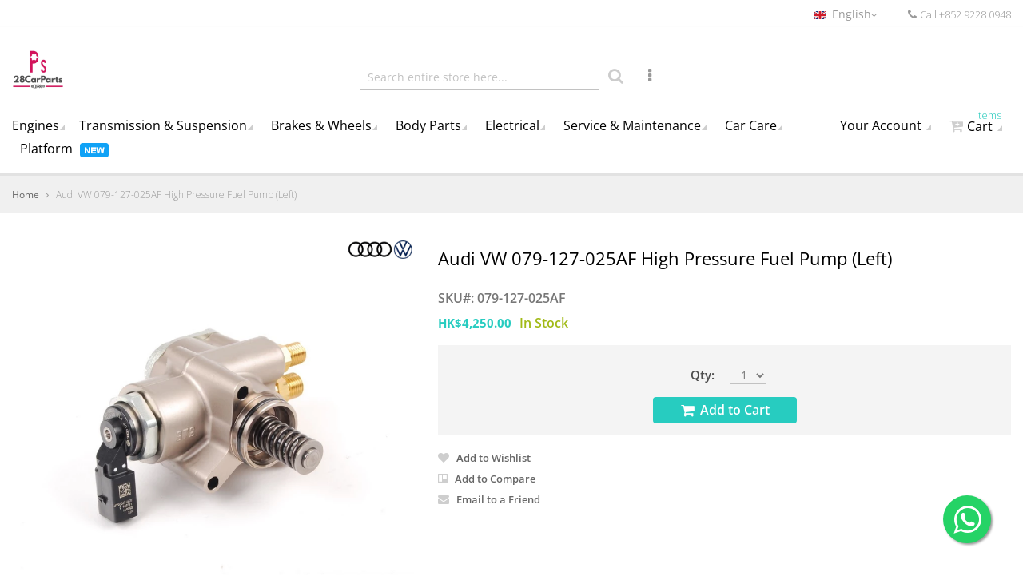

--- FILE ---
content_type: text/html; charset=UTF-8
request_url: https://www.28carparts.com/en/audi-vw-079-127-025af-high-pressure-fuel-pump-left.html
body_size: 27076
content:
 <!doctype html><html lang="en"><head prefix="og: http://ogp.me/ns# fb: http://ogp.me/ns/fb# product: http://ogp.me/ns/product#"> <script>
    var BASE_URL = 'https://www.28carparts.com/en/';
    var require = {
        "baseUrl": "https://www.28carparts.com/pub/static/version1768417764/frontend/Carparts/default/en_US"
    };</script> <meta charset="utf-8"/>
<meta name="title" content="Buy Audi VW 079-127-025AF High Pressure Fuel Pump (Left) | 28CarParts"/>
<meta name="description" content="Shop for the Audi VW 079127025AF High Pressure Fuel Pump (Left) Made in Germany at 28CarParts. We offer the right parts for your vehicle, ensuring perfect fitment and reliability. In stock in Hong Kong, 100% genuine imported parts with fast shipping."/>
<meta name="keywords" content="079-127-025AF, Audi VW 079-127-025AF High Pressure Fuel Pump (Left), AUDI VW Genuine, 079127025C"/>
<meta name="robots" content="INDEX,FOLLOW"/>
<meta name="viewport" content="width=device-width, initial-scale=1, maximum-scale=1.0, user-scalable=no"/>
<title>Buy Audi VW 079-127-025AF High Pressure Fuel Pump (Left) | 28CarParts</title><link rel="preload" href="/pub/static/version1768417764/frontend/Carparts/default/zh_Hant_HK/fonts/Simple-Line-Icons.woff2?v=2.4.0" as="font" crossorigin="anonymous"/><link rel="preload" href="/pub/static/version1768417764/frontend/Carparts/default/zh_Hant_HK/fonts/fontawesome-webfont.woff2?v=4.7.0" as="font" crossorigin="anonymous"/>
<link  rel="stylesheet" type="text/css"  media="all" href="https://www.28carparts.com/pub/static/version1768417764/_cache/merged/74686ef1b8876b5b68ff81c78a72af0f.min.css" />
<link  rel="stylesheet" type="text/css"  rel="stylesheet" type="text/css" href="https://www.28carparts.com/pub/static/version1768417764/frontend/Carparts/default/en_US/Mirasvit_OptimizeImage/css/debug.min.css" />
<script  type="text/javascript"  src="https://www.28carparts.com/pub/static/version1768417764/_cache/merged/01bcbbc95b906e4f09f449ff081f5a32.min.js"></script>
<style type="text/css">@font-face {font-family:Open Sans;font-style:normal;font-weight:300;src:url(/cf-fonts/s/open-sans/5.0.20/cyrillic/300/normal.woff2);unicode-range:U+0301,U+0400-045F,U+0490-0491,U+04B0-04B1,U+2116;font-display:swap;}@font-face {font-family:Open Sans;font-style:normal;font-weight:300;src:url(/cf-fonts/s/open-sans/5.0.20/cyrillic-ext/300/normal.woff2);unicode-range:U+0460-052F,U+1C80-1C88,U+20B4,U+2DE0-2DFF,U+A640-A69F,U+FE2E-FE2F;font-display:swap;}@font-face {font-family:Open Sans;font-style:normal;font-weight:300;src:url(/cf-fonts/s/open-sans/5.0.20/latin-ext/300/normal.woff2);unicode-range:U+0100-02AF,U+0304,U+0308,U+0329,U+1E00-1E9F,U+1EF2-1EFF,U+2020,U+20A0-20AB,U+20AD-20CF,U+2113,U+2C60-2C7F,U+A720-A7FF;font-display:swap;}@font-face {font-family:Open Sans;font-style:normal;font-weight:300;src:url(/cf-fonts/s/open-sans/5.0.20/greek-ext/300/normal.woff2);unicode-range:U+1F00-1FFF;font-display:swap;}@font-face {font-family:Open Sans;font-style:normal;font-weight:300;src:url(/cf-fonts/s/open-sans/5.0.20/hebrew/300/normal.woff2);unicode-range:U+0590-05FF,U+200C-2010,U+20AA,U+25CC,U+FB1D-FB4F;font-display:swap;}@font-face {font-family:Open Sans;font-style:normal;font-weight:300;src:url(/cf-fonts/s/open-sans/5.0.20/vietnamese/300/normal.woff2);unicode-range:U+0102-0103,U+0110-0111,U+0128-0129,U+0168-0169,U+01A0-01A1,U+01AF-01B0,U+0300-0301,U+0303-0304,U+0308-0309,U+0323,U+0329,U+1EA0-1EF9,U+20AB;font-display:swap;}@font-face {font-family:Open Sans;font-style:normal;font-weight:300;src:url(/cf-fonts/s/open-sans/5.0.20/greek/300/normal.woff2);unicode-range:U+0370-03FF;font-display:swap;}@font-face {font-family:Open Sans;font-style:normal;font-weight:300;src:url(/cf-fonts/s/open-sans/5.0.20/latin/300/normal.woff2);unicode-range:U+0000-00FF,U+0131,U+0152-0153,U+02BB-02BC,U+02C6,U+02DA,U+02DC,U+0304,U+0308,U+0329,U+2000-206F,U+2074,U+20AC,U+2122,U+2191,U+2193,U+2212,U+2215,U+FEFF,U+FFFD;font-display:swap;}@font-face {font-family:Open Sans;font-style:italic;font-weight:300;src:url(/cf-fonts/s/open-sans/5.0.20/greek/300/italic.woff2);unicode-range:U+0370-03FF;font-display:swap;}@font-face {font-family:Open Sans;font-style:italic;font-weight:300;src:url(/cf-fonts/s/open-sans/5.0.20/latin-ext/300/italic.woff2);unicode-range:U+0100-02AF,U+0304,U+0308,U+0329,U+1E00-1E9F,U+1EF2-1EFF,U+2020,U+20A0-20AB,U+20AD-20CF,U+2113,U+2C60-2C7F,U+A720-A7FF;font-display:swap;}@font-face {font-family:Open Sans;font-style:italic;font-weight:300;src:url(/cf-fonts/s/open-sans/5.0.20/latin/300/italic.woff2);unicode-range:U+0000-00FF,U+0131,U+0152-0153,U+02BB-02BC,U+02C6,U+02DA,U+02DC,U+0304,U+0308,U+0329,U+2000-206F,U+2074,U+20AC,U+2122,U+2191,U+2193,U+2212,U+2215,U+FEFF,U+FFFD;font-display:swap;}@font-face {font-family:Open Sans;font-style:italic;font-weight:300;src:url(/cf-fonts/s/open-sans/5.0.20/vietnamese/300/italic.woff2);unicode-range:U+0102-0103,U+0110-0111,U+0128-0129,U+0168-0169,U+01A0-01A1,U+01AF-01B0,U+0300-0301,U+0303-0304,U+0308-0309,U+0323,U+0329,U+1EA0-1EF9,U+20AB;font-display:swap;}@font-face {font-family:Open Sans;font-style:italic;font-weight:300;src:url(/cf-fonts/s/open-sans/5.0.20/greek-ext/300/italic.woff2);unicode-range:U+1F00-1FFF;font-display:swap;}@font-face {font-family:Open Sans;font-style:italic;font-weight:300;src:url(/cf-fonts/s/open-sans/5.0.20/hebrew/300/italic.woff2);unicode-range:U+0590-05FF,U+200C-2010,U+20AA,U+25CC,U+FB1D-FB4F;font-display:swap;}@font-face {font-family:Open Sans;font-style:italic;font-weight:300;src:url(/cf-fonts/s/open-sans/5.0.20/cyrillic-ext/300/italic.woff2);unicode-range:U+0460-052F,U+1C80-1C88,U+20B4,U+2DE0-2DFF,U+A640-A69F,U+FE2E-FE2F;font-display:swap;}@font-face {font-family:Open Sans;font-style:italic;font-weight:300;src:url(/cf-fonts/s/open-sans/5.0.20/cyrillic/300/italic.woff2);unicode-range:U+0301,U+0400-045F,U+0490-0491,U+04B0-04B1,U+2116;font-display:swap;}@font-face {font-family:Open Sans;font-style:normal;font-weight:400;src:url(/cf-fonts/s/open-sans/5.0.20/latin/400/normal.woff2);unicode-range:U+0000-00FF,U+0131,U+0152-0153,U+02BB-02BC,U+02C6,U+02DA,U+02DC,U+0304,U+0308,U+0329,U+2000-206F,U+2074,U+20AC,U+2122,U+2191,U+2193,U+2212,U+2215,U+FEFF,U+FFFD;font-display:swap;}@font-face {font-family:Open Sans;font-style:normal;font-weight:400;src:url(/cf-fonts/s/open-sans/5.0.20/greek-ext/400/normal.woff2);unicode-range:U+1F00-1FFF;font-display:swap;}@font-face {font-family:Open Sans;font-style:normal;font-weight:400;src:url(/cf-fonts/s/open-sans/5.0.20/cyrillic/400/normal.woff2);unicode-range:U+0301,U+0400-045F,U+0490-0491,U+04B0-04B1,U+2116;font-display:swap;}@font-face {font-family:Open Sans;font-style:normal;font-weight:400;src:url(/cf-fonts/s/open-sans/5.0.20/greek/400/normal.woff2);unicode-range:U+0370-03FF;font-display:swap;}@font-face {font-family:Open Sans;font-style:normal;font-weight:400;src:url(/cf-fonts/s/open-sans/5.0.20/cyrillic-ext/400/normal.woff2);unicode-range:U+0460-052F,U+1C80-1C88,U+20B4,U+2DE0-2DFF,U+A640-A69F,U+FE2E-FE2F;font-display:swap;}@font-face {font-family:Open Sans;font-style:normal;font-weight:400;src:url(/cf-fonts/s/open-sans/5.0.20/latin-ext/400/normal.woff2);unicode-range:U+0100-02AF,U+0304,U+0308,U+0329,U+1E00-1E9F,U+1EF2-1EFF,U+2020,U+20A0-20AB,U+20AD-20CF,U+2113,U+2C60-2C7F,U+A720-A7FF;font-display:swap;}@font-face {font-family:Open Sans;font-style:normal;font-weight:400;src:url(/cf-fonts/s/open-sans/5.0.20/vietnamese/400/normal.woff2);unicode-range:U+0102-0103,U+0110-0111,U+0128-0129,U+0168-0169,U+01A0-01A1,U+01AF-01B0,U+0300-0301,U+0303-0304,U+0308-0309,U+0323,U+0329,U+1EA0-1EF9,U+20AB;font-display:swap;}@font-face {font-family:Open Sans;font-style:normal;font-weight:400;src:url(/cf-fonts/s/open-sans/5.0.20/hebrew/400/normal.woff2);unicode-range:U+0590-05FF,U+200C-2010,U+20AA,U+25CC,U+FB1D-FB4F;font-display:swap;}@font-face {font-family:Open Sans;font-style:italic;font-weight:400;src:url(/cf-fonts/s/open-sans/5.0.20/latin/400/italic.woff2);unicode-range:U+0000-00FF,U+0131,U+0152-0153,U+02BB-02BC,U+02C6,U+02DA,U+02DC,U+0304,U+0308,U+0329,U+2000-206F,U+2074,U+20AC,U+2122,U+2191,U+2193,U+2212,U+2215,U+FEFF,U+FFFD;font-display:swap;}@font-face {font-family:Open Sans;font-style:italic;font-weight:400;src:url(/cf-fonts/s/open-sans/5.0.20/greek-ext/400/italic.woff2);unicode-range:U+1F00-1FFF;font-display:swap;}@font-face {font-family:Open Sans;font-style:italic;font-weight:400;src:url(/cf-fonts/s/open-sans/5.0.20/cyrillic/400/italic.woff2);unicode-range:U+0301,U+0400-045F,U+0490-0491,U+04B0-04B1,U+2116;font-display:swap;}@font-face {font-family:Open Sans;font-style:italic;font-weight:400;src:url(/cf-fonts/s/open-sans/5.0.20/hebrew/400/italic.woff2);unicode-range:U+0590-05FF,U+200C-2010,U+20AA,U+25CC,U+FB1D-FB4F;font-display:swap;}@font-face {font-family:Open Sans;font-style:italic;font-weight:400;src:url(/cf-fonts/s/open-sans/5.0.20/vietnamese/400/italic.woff2);unicode-range:U+0102-0103,U+0110-0111,U+0128-0129,U+0168-0169,U+01A0-01A1,U+01AF-01B0,U+0300-0301,U+0303-0304,U+0308-0309,U+0323,U+0329,U+1EA0-1EF9,U+20AB;font-display:swap;}@font-face {font-family:Open Sans;font-style:italic;font-weight:400;src:url(/cf-fonts/s/open-sans/5.0.20/latin-ext/400/italic.woff2);unicode-range:U+0100-02AF,U+0304,U+0308,U+0329,U+1E00-1E9F,U+1EF2-1EFF,U+2020,U+20A0-20AB,U+20AD-20CF,U+2113,U+2C60-2C7F,U+A720-A7FF;font-display:swap;}@font-face {font-family:Open Sans;font-style:italic;font-weight:400;src:url(/cf-fonts/s/open-sans/5.0.20/cyrillic-ext/400/italic.woff2);unicode-range:U+0460-052F,U+1C80-1C88,U+20B4,U+2DE0-2DFF,U+A640-A69F,U+FE2E-FE2F;font-display:swap;}@font-face {font-family:Open Sans;font-style:italic;font-weight:400;src:url(/cf-fonts/s/open-sans/5.0.20/greek/400/italic.woff2);unicode-range:U+0370-03FF;font-display:swap;}@font-face {font-family:Open Sans;font-style:normal;font-weight:600;src:url(/cf-fonts/s/open-sans/5.0.20/cyrillic/600/normal.woff2);unicode-range:U+0301,U+0400-045F,U+0490-0491,U+04B0-04B1,U+2116;font-display:swap;}@font-face {font-family:Open Sans;font-style:normal;font-weight:600;src:url(/cf-fonts/s/open-sans/5.0.20/hebrew/600/normal.woff2);unicode-range:U+0590-05FF,U+200C-2010,U+20AA,U+25CC,U+FB1D-FB4F;font-display:swap;}@font-face {font-family:Open Sans;font-style:normal;font-weight:600;src:url(/cf-fonts/s/open-sans/5.0.20/latin/600/normal.woff2);unicode-range:U+0000-00FF,U+0131,U+0152-0153,U+02BB-02BC,U+02C6,U+02DA,U+02DC,U+0304,U+0308,U+0329,U+2000-206F,U+2074,U+20AC,U+2122,U+2191,U+2193,U+2212,U+2215,U+FEFF,U+FFFD;font-display:swap;}@font-face {font-family:Open Sans;font-style:normal;font-weight:600;src:url(/cf-fonts/s/open-sans/5.0.20/vietnamese/600/normal.woff2);unicode-range:U+0102-0103,U+0110-0111,U+0128-0129,U+0168-0169,U+01A0-01A1,U+01AF-01B0,U+0300-0301,U+0303-0304,U+0308-0309,U+0323,U+0329,U+1EA0-1EF9,U+20AB;font-display:swap;}@font-face {font-family:Open Sans;font-style:normal;font-weight:600;src:url(/cf-fonts/s/open-sans/5.0.20/greek/600/normal.woff2);unicode-range:U+0370-03FF;font-display:swap;}@font-face {font-family:Open Sans;font-style:normal;font-weight:600;src:url(/cf-fonts/s/open-sans/5.0.20/greek-ext/600/normal.woff2);unicode-range:U+1F00-1FFF;font-display:swap;}@font-face {font-family:Open Sans;font-style:normal;font-weight:600;src:url(/cf-fonts/s/open-sans/5.0.20/cyrillic-ext/600/normal.woff2);unicode-range:U+0460-052F,U+1C80-1C88,U+20B4,U+2DE0-2DFF,U+A640-A69F,U+FE2E-FE2F;font-display:swap;}@font-face {font-family:Open Sans;font-style:normal;font-weight:600;src:url(/cf-fonts/s/open-sans/5.0.20/latin-ext/600/normal.woff2);unicode-range:U+0100-02AF,U+0304,U+0308,U+0329,U+1E00-1E9F,U+1EF2-1EFF,U+2020,U+20A0-20AB,U+20AD-20CF,U+2113,U+2C60-2C7F,U+A720-A7FF;font-display:swap;}@font-face {font-family:Open Sans;font-style:italic;font-weight:600;src:url(/cf-fonts/s/open-sans/5.0.20/vietnamese/600/italic.woff2);unicode-range:U+0102-0103,U+0110-0111,U+0128-0129,U+0168-0169,U+01A0-01A1,U+01AF-01B0,U+0300-0301,U+0303-0304,U+0308-0309,U+0323,U+0329,U+1EA0-1EF9,U+20AB;font-display:swap;}@font-face {font-family:Open Sans;font-style:italic;font-weight:600;src:url(/cf-fonts/s/open-sans/5.0.20/latin/600/italic.woff2);unicode-range:U+0000-00FF,U+0131,U+0152-0153,U+02BB-02BC,U+02C6,U+02DA,U+02DC,U+0304,U+0308,U+0329,U+2000-206F,U+2074,U+20AC,U+2122,U+2191,U+2193,U+2212,U+2215,U+FEFF,U+FFFD;font-display:swap;}@font-face {font-family:Open Sans;font-style:italic;font-weight:600;src:url(/cf-fonts/s/open-sans/5.0.20/greek/600/italic.woff2);unicode-range:U+0370-03FF;font-display:swap;}@font-face {font-family:Open Sans;font-style:italic;font-weight:600;src:url(/cf-fonts/s/open-sans/5.0.20/cyrillic-ext/600/italic.woff2);unicode-range:U+0460-052F,U+1C80-1C88,U+20B4,U+2DE0-2DFF,U+A640-A69F,U+FE2E-FE2F;font-display:swap;}@font-face {font-family:Open Sans;font-style:italic;font-weight:600;src:url(/cf-fonts/s/open-sans/5.0.20/cyrillic/600/italic.woff2);unicode-range:U+0301,U+0400-045F,U+0490-0491,U+04B0-04B1,U+2116;font-display:swap;}@font-face {font-family:Open Sans;font-style:italic;font-weight:600;src:url(/cf-fonts/s/open-sans/5.0.20/greek-ext/600/italic.woff2);unicode-range:U+1F00-1FFF;font-display:swap;}@font-face {font-family:Open Sans;font-style:italic;font-weight:600;src:url(/cf-fonts/s/open-sans/5.0.20/hebrew/600/italic.woff2);unicode-range:U+0590-05FF,U+200C-2010,U+20AA,U+25CC,U+FB1D-FB4F;font-display:swap;}@font-face {font-family:Open Sans;font-style:italic;font-weight:600;src:url(/cf-fonts/s/open-sans/5.0.20/latin-ext/600/italic.woff2);unicode-range:U+0100-02AF,U+0304,U+0308,U+0329,U+1E00-1E9F,U+1EF2-1EFF,U+2020,U+20A0-20AB,U+20AD-20CF,U+2113,U+2C60-2C7F,U+A720-A7FF;font-display:swap;}@font-face {font-family:Open Sans;font-style:normal;font-weight:700;src:url(/cf-fonts/s/open-sans/5.0.20/hebrew/700/normal.woff2);unicode-range:U+0590-05FF,U+200C-2010,U+20AA,U+25CC,U+FB1D-FB4F;font-display:swap;}@font-face {font-family:Open Sans;font-style:normal;font-weight:700;src:url(/cf-fonts/s/open-sans/5.0.20/cyrillic/700/normal.woff2);unicode-range:U+0301,U+0400-045F,U+0490-0491,U+04B0-04B1,U+2116;font-display:swap;}@font-face {font-family:Open Sans;font-style:normal;font-weight:700;src:url(/cf-fonts/s/open-sans/5.0.20/cyrillic-ext/700/normal.woff2);unicode-range:U+0460-052F,U+1C80-1C88,U+20B4,U+2DE0-2DFF,U+A640-A69F,U+FE2E-FE2F;font-display:swap;}@font-face {font-family:Open Sans;font-style:normal;font-weight:700;src:url(/cf-fonts/s/open-sans/5.0.20/greek-ext/700/normal.woff2);unicode-range:U+1F00-1FFF;font-display:swap;}@font-face {font-family:Open Sans;font-style:normal;font-weight:700;src:url(/cf-fonts/s/open-sans/5.0.20/latin/700/normal.woff2);unicode-range:U+0000-00FF,U+0131,U+0152-0153,U+02BB-02BC,U+02C6,U+02DA,U+02DC,U+0304,U+0308,U+0329,U+2000-206F,U+2074,U+20AC,U+2122,U+2191,U+2193,U+2212,U+2215,U+FEFF,U+FFFD;font-display:swap;}@font-face {font-family:Open Sans;font-style:normal;font-weight:700;src:url(/cf-fonts/s/open-sans/5.0.20/vietnamese/700/normal.woff2);unicode-range:U+0102-0103,U+0110-0111,U+0128-0129,U+0168-0169,U+01A0-01A1,U+01AF-01B0,U+0300-0301,U+0303-0304,U+0308-0309,U+0323,U+0329,U+1EA0-1EF9,U+20AB;font-display:swap;}@font-face {font-family:Open Sans;font-style:normal;font-weight:700;src:url(/cf-fonts/s/open-sans/5.0.20/latin-ext/700/normal.woff2);unicode-range:U+0100-02AF,U+0304,U+0308,U+0329,U+1E00-1E9F,U+1EF2-1EFF,U+2020,U+20A0-20AB,U+20AD-20CF,U+2113,U+2C60-2C7F,U+A720-A7FF;font-display:swap;}@font-face {font-family:Open Sans;font-style:normal;font-weight:700;src:url(/cf-fonts/s/open-sans/5.0.20/greek/700/normal.woff2);unicode-range:U+0370-03FF;font-display:swap;}@font-face {font-family:Open Sans;font-style:italic;font-weight:700;src:url(/cf-fonts/s/open-sans/5.0.20/greek/700/italic.woff2);unicode-range:U+0370-03FF;font-display:swap;}@font-face {font-family:Open Sans;font-style:italic;font-weight:700;src:url(/cf-fonts/s/open-sans/5.0.20/vietnamese/700/italic.woff2);unicode-range:U+0102-0103,U+0110-0111,U+0128-0129,U+0168-0169,U+01A0-01A1,U+01AF-01B0,U+0300-0301,U+0303-0304,U+0308-0309,U+0323,U+0329,U+1EA0-1EF9,U+20AB;font-display:swap;}@font-face {font-family:Open Sans;font-style:italic;font-weight:700;src:url(/cf-fonts/s/open-sans/5.0.20/latin-ext/700/italic.woff2);unicode-range:U+0100-02AF,U+0304,U+0308,U+0329,U+1E00-1E9F,U+1EF2-1EFF,U+2020,U+20A0-20AB,U+20AD-20CF,U+2113,U+2C60-2C7F,U+A720-A7FF;font-display:swap;}@font-face {font-family:Open Sans;font-style:italic;font-weight:700;src:url(/cf-fonts/s/open-sans/5.0.20/cyrillic-ext/700/italic.woff2);unicode-range:U+0460-052F,U+1C80-1C88,U+20B4,U+2DE0-2DFF,U+A640-A69F,U+FE2E-FE2F;font-display:swap;}@font-face {font-family:Open Sans;font-style:italic;font-weight:700;src:url(/cf-fonts/s/open-sans/5.0.20/latin/700/italic.woff2);unicode-range:U+0000-00FF,U+0131,U+0152-0153,U+02BB-02BC,U+02C6,U+02DA,U+02DC,U+0304,U+0308,U+0329,U+2000-206F,U+2074,U+20AC,U+2122,U+2191,U+2193,U+2212,U+2215,U+FEFF,U+FFFD;font-display:swap;}@font-face {font-family:Open Sans;font-style:italic;font-weight:700;src:url(/cf-fonts/s/open-sans/5.0.20/cyrillic/700/italic.woff2);unicode-range:U+0301,U+0400-045F,U+0490-0491,U+04B0-04B1,U+2116;font-display:swap;}@font-face {font-family:Open Sans;font-style:italic;font-weight:700;src:url(/cf-fonts/s/open-sans/5.0.20/hebrew/700/italic.woff2);unicode-range:U+0590-05FF,U+200C-2010,U+20AA,U+25CC,U+FB1D-FB4F;font-display:swap;}@font-face {font-family:Open Sans;font-style:italic;font-weight:700;src:url(/cf-fonts/s/open-sans/5.0.20/greek-ext/700/italic.woff2);unicode-range:U+1F00-1FFF;font-display:swap;}</style>
<link  rel="icon" type="image/x-icon" href="https://www.28carparts.com/pub/media/favicon/websites/1/28CarParts-favicon-228x228px.png" />
<link  rel="shortcut icon" type="image/x-icon" href="https://www.28carparts.com/pub/media/favicon/websites/1/28CarParts-favicon-228x228px.png" />
<link  rel="canonical" href="https://www.28carparts.com/en/audi-vw-079-127-025af-high-pressure-fuel-pump-left.html" />
<link  rel="alternate" hreflang="en-HK" href="https://www.28carparts.com/en/audi-vw-079-127-025af-high-pressure-fuel-pump-left.html" />
<link  rel="alternate" hreflang="zh-HANT-HK" href="https://www.28carparts.com/zh/audi-vw-079-127-025af-high-pressure-fuel-pump-left.html" />
<meta name="google-site-verification" content="eg_1BkXRKMFtw-taTd24GLn1XXWUIu2lTfOHXod7TP0" />
<meta name="msvalidate.01" content="9C6B84346AA72CCEC65B6C93345704E9" />
<meta property="fb:pages" content="1369373643081035" />
<meta property="fb:app_id" content="171664377685082" />
<!-- Meta Pixel Code -->
<script>
!function(f,b,e,v,n,t,s)
{if(f.fbq)return;n=f.fbq=function(){n.callMethod?
n.callMethod.apply(n,arguments):n.queue.push(arguments)};
if(!f._fbq)f._fbq=n;n.push=n;n.loaded=!0;n.version='2.0';
n.queue=[];t=b.createElement(e);t.async=!0;
t.src=v;s=b.getElementsByTagName(e)[0];
s.parentNode.insertBefore(t,s)}(window, document,'script',
'https://connect.facebook.net/en_US/fbevents.js');
fbq('init', '901586499931194');
fbq('track', 'PageView');
</script>
<noscript><img height="1" width="1" style="display:none"
src="https://www.facebook.com/tr?id=901586499931194&ev=PageView&noscript=1"
/></noscript>
<!-- End Meta Pixel Code -->

<!-- Google Tag Manager -->
<script>(function(w,d,s,l,i){w[l]=w[l]||[];w[l].push({'gtm.start':
new Date().getTime(),event:'gtm.js'});var f=d.getElementsByTagName(s)[0],
j=d.createElement(s),dl=l!='dataLayer'?'&l='+l:'';j.async=true;j.src=
'https://www.googletagmanager.com/gtm.js?id='+i+dl;f.parentNode.insertBefore(j,f);
})(window,document,'script','dataLayer','GTM-M6T2FZM');</script>
<!-- End Google Tag Manager -->  
<meta name="twitter:card" content="summary_large_image"/>
<meta name="twitter:site" content="@28carparts"/>
<meta name="twitter:creator" content="@28carparts"/>
<meta name="twitter:title" content="Buy Audi VW 079-127-025AF High Pressure Fuel Pump (Left) | 28CarParts"/>
<meta name="twitter:url" content="https://www.28carparts.com/en/audi-vw-079-127-025af-high-pressure-fuel-pump-left.html"/>
<meta name="twitter:description" content="Shop for the Audi VW 079127025AF High Pressure Fuel Pump (Left) Made in Germany at 28CarParts. We offer the right parts for your vehicle, ensuring perfect fitment and reliability. In stock in Hong Kong, 100% genuine imported parts with fast shipping."/>
<meta name="twitter:image" content="https://www.28carparts.com/pub/media/catalog/product/cache/8e6b58817d20961d26427bbe6a10997d/0/7/079-127-025af_1.jpg"/>
<!-- Google Tag Manager --><script>(function(w,d,s,l,i){w[l]=w[l]||[];w[l].push({'gtm.start':
new Date().getTime(),event:'gtm.js'});var f=d.getElementsByTagName(s)[0],
j=d.createElement(s),dl=l!='dataLayer'?'&l='+l:'';j.async=true;j.src=
'https://www.googletagmanager.com/gtm.js?id='+i+dl;f.parentNode.insertBefore(j,f);
})(window,document,'script','dataLayer','GTM-M6T2FZM');</script><!-- End Google Tag Manager --> <!-- BEGIN GOOGLE VERIFICATION TAG --> <!-- END GOOGLE VERIFICATION TAG --> <!-- BEGIN GTAG GLOBAL TAG --> <!-- END GTAG GLOBAL TAG --> <link rel="stylesheet" type="text/css" media="all" href="https://maxcdn.bootstrapcdn.com/font-awesome/latest/css/font-awesome.min.css"/>  <style>.amrelated-tocart-wrapper {
	display: flex;
	align-items: center;
}
.amrelated-pack-wrapper .amrelated-title {
	padding: 30px 0 0;
	font-size: 18px;
}
@media (min-width: 768px) {
	.amrelated-pack-wrapper .amrelated-content-wrapper .amrelated-equal {
		color: #1979c3;
	}
	.amrelated-content-wrapper .amrelated-summary-content .amrelated-price-wrapper {
		border: 3px dashed #27ccc0;
		border-bottom: none;
	}
}
@media (min-width: 1440px) {
	.amrelated-pack-list.-wide .amrelated-pack-item.-main {
		background: #f4f4f4;
		padding-left: 15px;
	}
	.amrelated-pack-item.-wide {
		padding: 15px;
	}
}
.account button.action-close {
	display: none !important;
}
.account h1#modal-title-53 {
	display: none;
}
.account header.modal-header {
	display: none !important;
}
.stripe-payments-saved-card label {
	display: initial !important;
	padding: 4px;
}
.stripe-payments-saved-card span.stripe-payments-fade {
	color: #27CCC0;
	float: inherit;
	font-weight: 600;
}
.column.main .checkout-container.md-checkout .opc-payment .payment-method-content .field.field-select-billing.field.billing-address-same-as-shipping-block, .column.main .checkout-container.md-checkout .opc-payment .payment-method-content .field.billing-address-same-as-shipping-block.field.billing-address-same-as-shipping-block {
    margin-bottom: 20px;
}</style> <meta property="og:type" content="product" /><meta property="og:title" content="Audi VW 079-127-025AF High Pressure Fuel Pump (Left)" /><meta property="og:image" content="https://www.28carparts.com/pub/media/catalog/product/cache/5e444ba9b58d4bb3871ae34c8ad54a22/0/7/079-127-025af_1.jpg" /><meta property="og:description" content="" /><meta property="og:url" content="https://www.28carparts.com/en/audi-vw-079-127-025af-high-pressure-fuel-pump-left.html" /> <meta property="product:price:amount" content="4250"/> <meta property="product:price:currency" content="HKD"/> </head><body data-container="body" data-mage-init='{"loaderAjax": {}, "loader": { "icon": "https://www.28carparts.com/pub/static/version1768417764/frontend/Carparts/default/en_US/images/loader-2.gif"}}'   class="catalog-product-view product-audi-vw-079-127-025af-high-pressure-fuel-pump-left page-layout-1column"><!-- Google Tag Manager (noscript) --><noscript><iframe src="https://www.googletagmanager.com/ns.html?id=GTM-M6T2FZM" height="0" width="0" style="display:none;visibility:hidden"></iframe></noscript><!-- End Google Tag Manager (noscript) --><!-- WhatsApp Button (Dynamic & Multilingual) --><a id="whatsapp-float-btn" style="color: #fff; font-size: 40px;" href="#" class="wfloat" target="_blank"><i class="fa fa-whatsapp my-wfloat"></i></a> <script type="text/javascript">
    (function() {
        
        var phoneNumber = "85292280948";
        
        
        var pageTitle = document.title;

        
        
        pageTitle = pageTitle.split(' | 28CarParts')[0]; 
        
        pageTitle = pageTitle.split(' - 28CarParts')[0];
        

        var currentUrl = window.location.href;

        
        var greeting = "您好，想查詢："; 
        
        
        var htmlLang = document.documentElement.lang || "";
        if (htmlLang.indexOf("en") > -1 || currentUrl.indexOf("/en/") > -1 || currentUrl.indexOf("lang=en") > -1) {
            greeting = "Hello, I would like to inquire about: ";
        }

        
        var textMessage = greeting + pageTitle + " (" + currentUrl + ")";

        
        var whatsappUrl = "https://api.whatsapp.com/send/?phone=" + phoneNumber + "&text=" + encodeURIComponent(textMessage) + "&type=phone_number&app_absent=0";

        
        var btn = document.getElementById("whatsapp-float-btn");
        if (btn) {
            btn.href = whatsappUrl;
        }
    })();</script><!-- End WhatsApp Button -->          <script>
        require.config({
            deps: [
                'jquery',
                'mage/translate',
                'jquery/jquery-storageapi'
            ],
            callback: function ($) {
                'use strict';

                var dependencies = [],
                    versionObj;

                $.initNamespaceStorage('mage-translation-storage');
                $.initNamespaceStorage('mage-translation-file-version');
                versionObj = $.localStorage.get('mage-translation-file-version');

                 if (versionObj.version !== '89045750e04f6880a3d27086813fde484f518b49') {
                    dependencies.push(
                        'text!js-translation.json'
                    );

                }

                require.config({
                    deps: dependencies,
                    callback: function (string) {
                        if (typeof string === 'string') {
                            $.mage.translate.add(JSON.parse(string));
                            $.localStorage.set('mage-translation-storage', string);
                            $.localStorage.set(
                                'mage-translation-file-version',
                                {
                                    version: '89045750e04f6880a3d27086813fde484f518b49'
                                }
                            );
                        } else {
                            $.mage.translate.add($.localStorage.get('mage-translation-storage'));
                        }
                    }
                });
            }
        });</script> <script type="text/x-magento-init">
    {
        "*": {
            "mage/cookies": {
                "expires": null,
                "path": "\u002F",
                "domain": ".www.28carparts.com",
                "secure": false,
                "lifetime": "604800"
            }
        }
    }</script>  <noscript><div class="message global noscript"><div class="content"><p><strong>JavaScript seems to be disabled in your browser.</strong> <span>For the best experience on our site, be sure to turn on Javascript in your browser.</span></p></div></div></noscript>   <script>
    require.config({
        map: {
            '*': {
                wysiwygAdapter: 'mage/adminhtml/wysiwyg/tiny_mce/tinymce4Adapter'
            }
        }
    });</script>   <!-- BEGIN GTAG CART SCRIPT --> <!-- END GTAG CART SCRIPT -->  <script id="searchAutocompletePlaceholder" type="text/x-custom-template">
    <div class="mst-searchautocomplete__autocomplete">
        <div class="mst-searchautocomplete__spinner">
            <div class="spinner-item spinner-item-1"></div>
            <div class="spinner-item spinner-item-2"></div>
            <div class="spinner-item spinner-item-3"></div>
            <div class="spinner-item spinner-item-4"></div>
            <div class="spinner-item spinner-item-5"></div>
            <div class="spinner-item spinner-item-6"></div>
            <div class="spinner-item spinner-item-7"></div>
            <div class="spinner-item spinner-item-8"></div></div>

        <div class="mst-searchautocomplete__close">
            &times;</div></div></script><script id="searchAutocompleteWrapper" type="text/x-custom-template">
    <div class="mst-searchautocomplete__wrapper">
        <div data-bind="visible: result.noResults == false">
            <div data-bind="foreach: { data: result.indices, as: 'index' }">
                <div data-bind="visible: index.totalItems, attr: {class: 'mst-searchautocomplete__index ' + index.identifier}">
                    <div class="mst-searchautocomplete__index-title">
                        <span data-bind="text: index.title"></span>
                        <span data-bind="visible: index.isShowTotals">
                            (<span data-bind="text: index.totalItems"></span>)</span></div>

                    <ul data-bind="foreach: { data: index.items, as: 'item' }">
                        <li data-bind="
                            template: { name:index.identifier, data: item },
                            attr: {class: 'mst-searchautocomplete__item ' + index.identifier},
                            event: { mouseover: $parents[1].onMouseOver, mouseout: $parents[1].onMouseOut, mousedown: $parents[1].onClick },
                            css: {_active: $data.isActive}"></li></ul></div></div>

            <div class="mst-searchautocomplete__show-all" data-bind="visible: result.urlAll && result.totalItems > 0">
                <a data-bind="attr: { href: result.urlAll }">
                    <span data-bind="text: result.textAll"></span></a></div></div>

        <div class="mst-searchautocomplete__empty-result" data-bind="visible: result.noResults == true && !loading">
            <span data-bind="text: result.textEmpty"></span></div></div></script><script id="popular" type="text/x-custom-template">
    <a class="title" data-bind="text: query"></a></script><script id="magento_catalog_category" type="text/x-custom-template">
    <a class="title" data-bind="text: name, attr: {href: url}, highlight"></a></script><script id="magento_catalog_product" type="text/x-custom-template">
    <!-- ko if: optimize -->
    <a class="title" data-bind="html: name, attr: {href: url}, highlight"></a>

    <div data-bind="html: price" class="price"></div>
    <!-- /ko -->

    <!-- ko if: !optimize -->
    <!-- ko if: image -->
    <img data-bind="attr: {src: image}"/>
    <!-- /ko -->

    <div class="meta">
        <div class="title">
            <a data-bind="html: name, attr: {href: url}, highlight"></a>

            <!-- ko if: sku -->
            <span class="sku" data-bind="text: sku, highlight"></span>
            <!-- /ko --></div>

        <!-- ko if: description -->
        <div class="description" data-bind="text: description, highlight"></div>
        <!-- /ko -->

        <!-- ko if: rating -->
        <div data-bind="html: rating"></div>
        <!-- /ko -->

        <form data-role="tocart-form" class="to-cart"
              data-bind="visible: cart.visible, attr:{action: cart.params.action}, afterRender: $parents[2].afterRender"
              method="post">
            <input type="hidden" name="product" data-bind="value: cart.params.data.product">
            <input type="hidden" name="uenc" data-bind="value: cart.params.data.uenc">
            <input type="hidden" name="form_key" data-bind="value: $parents[2].form_key"/>
            <button type="submit" class="action tocart primary">
                <span data-bind="html: cart.label,event: { mousedown: $parents[2].onSubmit }"></span></button></form></div>

    <div class="store">
        <div data-bind="html: price" class="price"></div></div>
    <!-- /ko --></script><script id="magento_cms_page" type="text/x-custom-template">
    <a class="title" data-bind="text: name, attr: {href: url}, highlight"></a></script><script id="magento_catalog_categoryproduct" type="text/x-custom-template">
    <a class="title" data-bind="html: name, attr: {href: url}, highlight"></a></script><script id="magento_search_query" type="text/x-custom-template">
    <a class="title" data-bind="text: query_text, attr: {href: url}, highlight"></a> <span class="num_results"
                                                                                           data-bind="text: num_results"></span></script><script id="external_wordpress_post" type="text/x-custom-template">
    <a class="title" data-bind="text: name, attr: {href: url}, highlight"></a></script><script id="magefan_blog_post" type="text/x-custom-template">
    <a class="title" data-bind="text: name, attr: {href: url}, highlight"></a></script><script id="magento_catalog_attribute" type="text/x-custom-template">
    <a class="title" data-bind="text: name, attr: {href: url}, highlight"></a></script><script id="mageplaza_blog_post" type="text/x-custom-template">
    <a class="title" data-bind="text: name, attr: {href: url}, highlight"></a></script><script id="mirasvit_blog_post" type="text/x-custom-template">
    <a class="title" data-bind="text: name, attr: {href: url}, highlight"></a></script><script id="mirasvit_gry_registry" type="text/x-custom-template">
    <a class="title" data-bind="text: title, attr: {href: url}, highlight"></a>
    <p data-bind="text: name, highlight"></p></script><script id="mirasvit_kb_article" type="text/x-custom-template">
    <a class="title" data-bind="text: name, attr: {href: url}, highlight"></a></script><script id="ves_blog_post" type="text/x-custom-template">
    <a class="title" data-bind="text: name, attr: {href: url}, highlight"></a></script><script id="amasty_blog_post" type="text/x-custom-template">
    <a class="title" data-bind="text: name, attr: {href: url}, highlight"></a></script><script id="aheadworks_blog_post" type="text/x-custom-template">
    <a class="title" data-bind="text: name, attr: {href: url}, highlight"></a></script><script id="fishpig_glossary_word" type="text/x-custom-template">
    <a class="title" data-bind="text: name, attr: {href: url}, highlight"></a></script> <script>
        require([
                'jquery',
                'Mirasvit_SearchAutocomplete/js/autocomplete',
                'Mirasvit_SearchAutocomplete/js/typeahead'
            ], function ($, autocomplete, typeahead) {
                var selector = 'input#search, input#mobile_search, .minisearch input[type="text"]';

                $(document).ready(function () {
                    $('#search_mini_form').prop("minSearchLength", 10000);

                    var $input = $(selector);

                    $input.each(function (index, searchInput) {
                                                new typeahead($(searchInput)).init({"query":"","priceFormat":{"pattern":"HK$%s","precision":2,"requiredPrecision":2,"decimalSymbol":".","groupSymbol":",","groupLength":3,"integerRequired":false},"minSearchLength":2,"url":"https:\/\/www.28carparts.com\/en\/searchautocomplete\/ajax\/suggest\/","storeId":"1","delay":100,"layout":"1column","popularTitle":"Hot Searches","popularSearches":["Aerotwin","Wiper","Brembo","Engine oil","Oil filter","Bosch","Samourai","Fp2939\/1","Abs sensor","Ocherterra","Liqui moly","G12evo coolant","Additive","D3s","Fp31003","Air filter","Wiper blades","Ignition coil","Door lock","04e-129-620","Brake pad","Spark plug"],"isTypeaheadEnabled":"1","typeaheadUrl":"https:\/\/www.28carparts.com\/en\/searchautocomplete\/ajax\/typeahead\/","minSuggestLength":2});
                         new autocomplete($(searchInput)).init({"query":"","priceFormat":{"pattern":"HK$%s","precision":2,"requiredPrecision":2,"decimalSymbol":".","groupSymbol":",","groupLength":3,"integerRequired":false},"minSearchLength":2,"url":"https:\/\/www.28carparts.com\/en\/searchautocomplete\/ajax\/suggest\/","storeId":"1","delay":100,"layout":"1column","popularTitle":"Hot Searches","popularSearches":["Aerotwin","Wiper","Brembo","Engine oil","Oil filter","Bosch","Samourai","Fp2939\/1","Abs sensor","Ocherterra","Liqui moly","G12evo coolant","Additive","D3s","Fp31003","Air filter","Wiper blades","Ignition coil","Door lock","04e-129-620","Brake pad","Spark plug"],"isTypeaheadEnabled":"1","typeaheadUrl":"https:\/\/www.28carparts.com\/en\/searchautocomplete\/ajax\/typeahead\/","minSuggestLength":2});
                    });
                });
            }
        );</script><div class="page-wrapper"><header class="page-header"><div class="alva-container"><div class="container-fluid"><div class="row"><div class="panel header"><div class="right-top-response"><div class="phone-section"><i class="icon-phone"></i> <span class="tiny">Call +852 9228 0948</span></div></div>       <div class="switcher language switcher-language" data-ui-id="language-switcher" id="switcher-language"><div class="actions dropdown options switcher-options"><div class="action toggle switcher-trigger" id="switcher-language-trigger"><strong class="view-en" style="background-image:url('https://www.28carparts.com/pub/media/flags/en_us.png');"><span>English</span></strong></div><ul class="dropdown switcher-dropdown slidedown" data-mage-init='{"dropdownDialog":{ "appendTo":"#switcher-language > .options", "triggerTarget":"#switcher-language-trigger", "closeOnMouseLeave": false, "triggerClass":"active", "parentClass":"active", "buttons":null}}' style="display:none">   <li class="view-zh switcher-option"><a href="#" data-post='{"action":"https:\/\/www.28carparts.com\/en\/stores\/store\/redirect\/","data":{"___store":"zh","___from_store":"en","uenc":"aHR0cHM6Ly93d3cuMjhjYXJwYXJ0cy5jb20vemgvYXVkaS12dy0wNzktMTI3LTAyNWFmLWhpZ2gtcHJlc3N1cmUtZnVlbC1wdW1wLWxlZnQuaHRtbA,,"}}' style="background-image:url('https://www.28carparts.com/pub/media/flags/zh_hk.png');">中文</a></li>    </ul></div></div><div style="clear:both"></div> <style> header.page-header .right-top-response, header.page-header .switcher-language{ width: 170px; float: right !important; } header.page-header .switcher-language { padding-top: 5px; width: 105px; color: #999; } header.page-header .switcher-dropdown { position: absolute; width: 100px; z-index: 1; webkit-box-shadow: 0 0 8px 0 rgba(50,50,50,0.4); -moz-box-shadow: 0 0 8px 0 rgba(50,50,50,0.4); box-shadow: 0 0 8px 0 rgba(50,50,50,0.4); padding-top: 5px; padding-bottom: 5px; } header.page-header .switcher-language strong, header.page-header .switcher-dropdown a{ display: inline-block; font-weight: 400; background-repeat: no-repeat; background-position: 13px center; padding-left: 36px; background-size: 16px 14px; } header.page-header .switcher-language strong:after { content: "\f107"; font-family: 'FontAwesome'; font-size: 12px; margin-left: 0; } #switcher-language:hover .mage-dropdown-dialog{ display: block!important ; } #switcher-language .mage-dropdown-dialog { display: none; } @media only screen and (max-width: 767px) { header.page-header .right-top-response { width: 200px; } header.page-header .switcher-language { width: 100px; float: left !important; padding-left: 5px; } header.page-header .switcher-dropdown { position: relative; margin-bottom: 0; } header.page-header .logo-section a.logo { margin-top: 10px; } }</style>   <div class="logo-section"><a class="logo" href="https://www.28carparts.com/en/" title="28CarParts"><picture><source srcset="https://www.28carparts.com/pub/media/logo/websites/1/28CarParts-logo-800x616px.jpg.mst.webp" type="image/webp"/><img class="main-logo" src="https://www.28carparts.com/pub/media/logo/websites/1/28CarParts-logo-800x616px.jpg" alt="28CarParts" width="85" height="65"></picture></a></div><style></style><div class="shop-cart-header-alva"><div class="toggle-nav-wrapper"><i class="icon-menu" aria-hidden="true"></i> <span data-action="toggle-nav" class="nav-toggle">Toggle Nav</span></div><div class="toggle-nav-wrapper" id="search-button"><i class="icon-search" aria-hidden="true"></i></div><div class="minicart-header-link-wrapper"><div class="myaccount"></div> <div class="minicart-wrapper-alva"><div data-block="minicart" class="minicart-wrapper has-dropdown"><a class="action showcart" href="javascript:void(0)" data-bind="scope: 'minicart_content'"><span class="counter qty empty tiny" data-bind="css: { empty: !!getCartParam('summary_count') == false }, blockLoader: isLoading"><span class="counter-label"><!-- ko text: getCartParam('summary_count') --><!-- /ko --><span>items</span></span></span> <i class="icon-shopping-cart" aria-hidden="true"></i> <span class="text">Cart</span></a> <script>
            window.checkout = {"shoppingCartUrl":"https:\/\/www.28carparts.com\/en\/checkout\/cart\/","checkoutUrl":"https:\/\/www.28carparts.com\/en\/checkout\/","updateItemQtyUrl":"https:\/\/www.28carparts.com\/en\/checkout\/sidebar\/updateItemQty\/","removeItemUrl":"https:\/\/www.28carparts.com\/en\/checkout\/sidebar\/removeItem\/","imageTemplate":"Magento_Catalog\/product\/image_with_borders","baseUrl":"https:\/\/www.28carparts.com\/en\/","minicartMaxItemsVisible":5,"websiteId":"1","maxItemsToDisplay":10,"storeId":"1","customerLoginUrl":"https:\/\/www.28carparts.com\/en\/customer\/account\/login\/","isRedirectRequired":false,"autocomplete":"off","captcha":{"user_login":{"isCaseSensitive":false,"imageHeight":50,"imageSrc":"","refreshUrl":"https:\/\/www.28carparts.com\/en\/captcha\/refresh\/","isRequired":false,"timestamp":1768731592}}};</script></div></div><div data-block="minicart" class="minicart-wrapper-sidebar"> <div class="block box-inform block-minicart arrow-box empty" data-role="dropdownDialog"><div class="minicart-content-wrapper" data-bind="scope: 'minicart_content'"><!-- ko template: getTemplate() --><!-- /ko --></div></div></div><script type="text/x-magento-init">
    {
        "[data-block='minicart']": {
        "Magento_Ui/js/core/app": {"components":{"minicart_content":{"children":{"subtotal.container":{"children":{"subtotal":{"children":{"subtotal.totals":{"config":{"display_cart_subtotal_incl_tax":0,"display_cart_subtotal_excl_tax":1,"template":"Magento_Tax\/checkout\/minicart\/subtotal\/totals"},"children":{"subtotal.totals.msrp":{"component":"Magento_Msrp\/js\/view\/checkout\/minicart\/subtotal\/totals","config":{"displayArea":"minicart-subtotal-hidden","template":"Magento_Msrp\/checkout\/minicart\/subtotal\/totals"}}},"component":"Magento_Tax\/js\/view\/checkout\/minicart\/subtotal\/totals"}},"component":"uiComponent","config":{"template":"Magento_Checkout\/minicart\/subtotal"}}},"component":"uiComponent","config":{"displayArea":"subtotalContainer"}},"item.renderer":{"component":"uiComponent","config":{"displayArea":"defaultRenderer","template":"Magento_Checkout\/minicart\/item\/default"},"children":{"item.image":{"component":"Magento_Catalog\/js\/view\/image","config":{"template":"Magento_Catalog\/product\/image","displayArea":"itemImage"}},"checkout.cart.item.price.sidebar":{"component":"uiComponent","config":{"template":"Magento_Checkout\/minicart\/item\/price","displayArea":"priceSidebar"}}}},"extra_info":{"component":"uiComponent","config":{"displayArea":"extraInfo"}},"promotion":{"component":"uiComponent","config":{"displayArea":"promotion"}}},"config":{"itemRenderer":{"default":"defaultRenderer","simple":"defaultRenderer","virtual":"defaultRenderer"},"template":"Magento_Checkout\/minicart\/content"},"component":"Magento_Checkout\/js\/view\/minicart"}},"types":[]} },
        "*": {
            "Magento_Ui/js/block-loader": "https://www.28carparts.com/pub/static/version1768417764/frontend/Carparts/default/en_US/images/loader-1.gif"
        }
    }</script><ul class="header links"> <li class="authorization-link" data-label="or"><a class="button sign-in text-center" href="https://www.28carparts.com/en/customer/account/login/">Sign in</a>  <span class="create-account-link tiny">New customer? <a href= https://www.28carparts.com/en/customer/account/create/>Start here</a></span> </li> <li class="customer-welcome"><span class="customer-name" role="link" tabindex="0" data-mage-init='{"dropdown":{}}' data-toggle="dropdown" data-trigger-keypress-button="true" data-bind="scope: 'customer'"><span>Your Account</span></span> <script type="text/x-magento-init">
    {
        "*": {
            "Magento_Ui/js/core/app": {
                "components": {
                    "customer": {
                        "component": "Magento_Customer/js/view/customer"
                    }
                }
            }
        }
    }</script> <div class="customer-menu" data-target="dropdown"><ul class="header links"> <li class="authorization-link" data-label="or"><a class="button sign-in text-center" href="https://www.28carparts.com/en/customer/account/login/">Sign in</a>  <span class="create-account-link tiny">New customer? <a href= https://www.28carparts.com/en/customer/account/create/>Start here</a></span> </li><li><a href="https://www.28carparts.com/en/customer/account/" >Your Account</a></li> <li class="link wishlist" data-bind="scope: 'wishlist'"><a href="https://www.28carparts.com/en/wishlist/">Your Wish List <!-- ko if: wishlist().counter --><span data-bind="text: wishlist().counter" class="counter qty"></span> <!-- /ko --></a></li> <script type="text/x-magento-init">
    {
        "*": {
            "Magento_Ui/js/core/app": {
                "components": {
                    "wishlist": {
                        "component": "Magento_Wishlist/js/view/wishlist"
                    }
                }
            }
        }
    }</script><li><a href="https://www.28carparts.com/en/sales/order/history/" class="yourorder" >Your Orders</a></li><li><a href="https://www.28carparts.com/en/marketplace/" >Sell</a></li><li><a href="https://www.28carparts.com/en/marketplace\account\dashboard/" >Vendor Dashboard</a></li></ul></div></li>  <li class="greet welcome" data-bind="scope: 'customer'"><!-- ko if: customer().fullname --><span class="tiny" data-bind="text: new String('Hello. %1').replace('%1', customer().firstname)"></span> <!-- /ko --><!-- ko ifnot: customer().fullname --><span class="tiny" data-bind="html:'Hello. Sign in'"></span> <!-- /ko --></li> <script type="text/x-magento-init">
        {
            "*": {
                "Magento_Ui/js/core/app": {
                    "components": {
                        "customer": {
                            "component": "Magento_Customer/js/view/customer"
                        }
                    }
                }
            }
        }</script></ul></div></div>  <div class="search-wapper"><form class="form minisearch" id="search_mini_form" action="https://www.28carparts.com/en/catalogsearch/result/" method="get"><div class="form-search"><div class="action"><button type="submit" title="Search" class="button search icon"><i class="icon-search" aria-hidden="true"></i></button> <div class="sec-menu icon-sec-menu icon"><span class="icon-sec-inner" role="link" tabindex="0" data-mage-init='{"dropdown":{"closeOnMouseLeave": false, "closeOnClickOutside": true}}' data-toggle="dropdown" data-trigger-keypress-button="true"><i class="icon-ellipsis-v" aria-hidden="true"></i></span> <div class="sec-menu-dropdown" data-target="dropdown"><div class="arrow-box">  <ul class="links-list">
<li><a href="https://www.28carparts.com/en/about-us/">About Us</a></li>
<li><a href="https://www.28carparts.com/en/contact/">Contact Us</a></li>
<li><a href="https://www.28carparts.com/en/​#/">Support</a></li>
<li><a href="https://www.28carparts.com/en/map/">Site Map</a></li>
</ul></div></div></div></div><div class="input-box"><input id="search" data-mage-init='{"quickSearch":{ "formSelector":"#search_mini_form", "url":"https://www.28carparts.com/en/search/ajax/suggest/", "destinationSelector":"#search_autocomplete"} }' type="text" name="q" value="" placeholder="Search entire store here..." class="input-text" maxlength="128" role="combobox" aria-haspopup="false" aria-autocomplete="both" autocomplete="off"/><div id="search_autocomplete" class="search-autocomplete"></div></div></div></form></div></div></div></div></div></header>   <div class="sections nav-sections"><div class="alva-container"><div class="container-fluid"> <div class="section-items nav-sections-items" data-mage-init='{"tabs":{"openedState":"active"}}'>  <div class="section-item-title nav-sections-item-title" data-role="collapsible"><a class="nav-sections-item-switch" data-toggle="switch" href="#store.menu">Menu</a></div><div class="section-item-content nav-sections-item-content" id="store.menu" data-role="content">     <nav class="navigation" data-action="navigation"><!-- <ul data-mage-init='{"menu":{"responsive":true, "expanded":true, "position":{"my":"left top","at":"left bottom"}}}'>--><!-- --> <!-- --> <!--</ul>-->   <div class="alva-menu alva-horizontal-menu  alva-" id="menu-696ca81f84196"><ul class="alva-mega-menu alva-horizontal-menu">  <li  class="alva-mega-menu-item level0  alva-menu-justify level-top parent" > <a title="Engines" class="menu-link" href="https://www.28carparts.com/en/engines.html"> <span>Engines</span> </a>      <ul class="alva-mega-menu-sub  container" style=""><li  class="alva-mega-menu-item level1   container text-content">  <div class=" alva-mega-menu-container " style=" ;width:"> <div class="row"> <div class="col-sm-4">   <div class="alva-menu alva-horizontal-menu  alva-" id="menu-696ca81f849c7"><ul class="alva-mega-menu alva-horizontal-menu">  <li  class="alva-mega-menu-item level0 including-sub-menus alva-sub_drop_to_center level-top parent" > <a title="Drive Belts" class="menu-link" href="https://www.28carparts.com/en/engines/drive-belts.html"> <span>Drive Belts</span> </a>      <ul class="alva-mega-menu-sub " style=""><li  class="alva-mega-menu-item level1 " > <a title="V Belts" class="menu-link" href="https://www.28carparts.com/en/engines/drive-belts/v-belts.html"> <span>V Belts</span> </a>   </li>   <li  class="alva-mega-menu-item level1 " > <a title="Cam Belts" class="menu-link" href="https://www.28carparts.com/en/engines/drive-belts/cam-belts.html"> <span>Cam Belts</span> </a>   </li>   <li  class="alva-mega-menu-item level1 " > <a title="Tensioners / Rollers / Bearings" class="menu-link" href="https://www.28carparts.com/en/engines/drive-belts/tensioners-rollers-bearings.html"> <span>Tensioners / Rollers / Bearings</span> <i class="menu-icon img-icon"><img src="https://www.28carparts.com/pub/media/wysiwyg/label_sale.png"></i></a>   </li>   <li  class="alva-mega-menu-item level1 " > <a title="Dampers" class="menu-link" href="https://www.28carparts.com/en/engines/drive-belts/dampers.html"> <span>Dampers</span> </a>   </li></ul> </ul></div><script>
        require([
            "jquery",
            "jQueryNoConflict",
            "megamenu",
            "AlvaTheme_MegaMenus/js/jquery.lib.min"
        ],function($){
            $(function(){
                 $("#menu-696ca81f849c7 .alva-mega-menu").megamenu({
                    'animation':'',
                    'mm_timeout': 150
                });
                 });
        });</script>
   <div class="alva-menu alva-horizontal-menu  alva-" id="menu-696ca81f84f38"><ul class="alva-mega-menu alva-horizontal-menu">  <li  class="alva-mega-menu-item level0  alva-menu-justify level-top parent cat-tree no-dropdown">  <a class="menu-link" href="https://www.28carparts.com/en/engines/intake-system.html"><span>Intake System</span> <i class="menu-icon img-icon"><img src="https://www.28carparts.com/pub/media/wysiwyg/label_new.png"></i></a>    <ul class="cat-tree alva-mega-menu-sub alva-mega-menu-nondrop "><li  class="level1 nav-1 item first"><a class="menu-link" href="https://www.28carparts.com/en/engines/intake-system/air-ducts.html" ><span>Air Ducts</span></a></li><li  class="level1 nav-2 item"><a class="menu-link" href="https://www.28carparts.com/en/engines/intake-system/intake-manifolds.html" ><span>Intake Manifolds</span></a></li><li  class="level1 nav-3 item"><a class="menu-link" href="https://www.28carparts.com/en/engines/intake-system/intake-camshafts.html" ><span>Intake Camshafts</span></a></li><li  class="level1 nav-4 item last"><a class="menu-link" href="https://www.28carparts.com/en/engines/intake-system/mass-air-flow-sensors.html" ><span>Mass Air Flow Sensors</span></a></li></ul>   </li> </ul></div><script>
        require([
            "jquery",
            "jQueryNoConflict",
            "megamenu",
            "AlvaTheme_MegaMenus/js/jquery.lib.min"
        ],function($){
            $(function(){
                 $("#menu-696ca81f84f38 .alva-mega-menu").megamenu({
                    'animation':'',
                    'mm_timeout': 150
                });
                 });
        });</script>
   <div class="alva-menu alva-horizontal-menu  alva-" id="menu-696ca81f85725"><ul class="alva-mega-menu alva-horizontal-menu">  <li  class="alva-mega-menu-item level0 including-sub-menus alva-sub_drop_to_center level-top parent" > <a title="Mounting Parts" class="menu-link" href="https://www.28carparts.com/en/engines/mounting-parts.html"> <span>Mounting Parts</span> </a>      <ul class="alva-mega-menu-sub " style=""><li  class="alva-mega-menu-item level1 " > <a title="Engine Mounts" class="menu-link" href="https://www.28carparts.com/en/engines/mounting-parts/engine-mounts.html"> <span>Engine Mounts</span> <i class="menu-icon img-icon"><img src="https://www.28carparts.com/pub/media/wysiwyg/label_best_deal.png"></i></a>   </li></ul> </ul></div><script>
        require([
            "jquery",
            "jQueryNoConflict",
            "megamenu",
            "AlvaTheme_MegaMenus/js/jquery.lib.min"
        ],function($){
            $(function(){
                 $("#menu-696ca81f85725 .alva-mega-menu").megamenu({
                    'animation':'',
                    'mm_timeout': 150
                });
                 });
        });</script></div> <div class="col-sm-4">   <div class="alva-menu alva-horizontal-menu  alva-" id="menu-696ca81f85b09"><ul class="alva-mega-menu alva-horizontal-menu">  <li  class="alva-mega-menu-item level0 including-sub-menus alva-sub_drop_to_center level-top parent" > <a title="Exhaust System" class="menu-link" href="https://www.28carparts.com/en/engines/exhaust-system.html"> <span>Exhaust System</span> </a>      <ul class="alva-mega-menu-sub " style=""><li  class="alva-mega-menu-item level1 " > <a title="Mufflers" class="menu-link" href="https://www.28carparts.com/en/engines/exhaust-system/mufflers.html"> <span>Mufflers</span> </a>   </li>   <li  class="alva-mega-menu-item level1 " > <a title="Exhaust Camshafts" class="menu-link" href="https://www.28carparts.com/en/engines/exhaust-system/exhaust-camshafts.html"> <span>Exhaust Camshafts</span> </a>   </li>   <li  class="alva-mega-menu-item level1 " > <a title="Mounting Parts" class="menu-link" href="https://www.28carparts.com/en/engines/exhaust-system/mounting-parts.html"> <span>Mounting Parts</span> </a>   </li>   <li  class="alva-mega-menu-item level1 " > <a title="Gaskets" class="menu-link" href="https://www.28carparts.com/en/engines/exhaust-system/gaskets.html"> <span>Gaskets</span> </a>   </li></ul> </ul></div><script>
        require([
            "jquery",
            "jQueryNoConflict",
            "megamenu",
            "AlvaTheme_MegaMenus/js/jquery.lib.min"
        ],function($){
            $(function(){
                 $("#menu-696ca81f85b09 .alva-mega-menu").megamenu({
                    'animation':'',
                    'mm_timeout': 150
                });
                 });
        });</script>
   <div class="alva-menu alva-horizontal-menu  alva-" id="menu-696ca81f85f34"><ul class="alva-mega-menu alva-horizontal-menu">  <li  class="alva-mega-menu-item level0 including-sub-menus alva-sub_drop_to_center level-top parent" > <a title="Cooling" class="menu-link" href="https://www.28carparts.com/en/engines/cooling.html"> <span>Cooling</span> </a>      <ul class="alva-mega-menu-sub " style=""><li  class="alva-mega-menu-item level1 " > <a title="Intercoolers" class="menu-link" href="https://www.28carparts.com/en/engines/cooling/intercoolers.html"> <span>Intercoolers</span> </a>   </li>   <li  class="alva-mega-menu-item level1 " > <a title="Coolant Pipes / Hoses" class="menu-link" href="https://www.28carparts.com/en/engines/cooling/coolant-pipes-hoses.html"> <span>Coolant Pipes / Hoses</span> </a>   </li>   <li  class="alva-mega-menu-item level1 " > <a title="Radiators" class="menu-link" href="https://www.28carparts.com/en/engines/cooling/radiators.html"> <span>Radiators</span> <i class="menu-icon img-icon"><img src="https://www.28carparts.com/pub/media/wysiwyg/label_sale.png"></i></a>   </li>   <li  class="alva-mega-menu-item level1 " > <a title="Oil Coolers" class="menu-link" href="https://www.28carparts.com/en/engines/cooling/oil-coolers.html"> <span>Oil Coolers</span> </a>   </li>   <li  class="alva-mega-menu-item level1 " > <a title="Expansion Tanks" class="menu-link" href="https://www.28carparts.com/en/engines/cooling/expansion-tanks.html"> <span>Expansion Tanks</span> </a>   </li>   <li  class="alva-mega-menu-item level1 " > <a title="Water Pumps" class="menu-link" href="https://www.28carparts.com/en/engines/cooling/water-pumps.html"> <span>Water Pumps</span> <i class="menu-icon img-icon"><img src="https://www.28carparts.com/pub/media/wysiwyg/label_best_deal.png"></i></a>   </li>   <li  class="alva-mega-menu-item level1 " > <a title="Thermostats" class="menu-link" href="https://www.28carparts.com/en/engines/cooling/thermostats.html"> <span>Thermostats</span> </a>   </li>   <li  class="alva-mega-menu-item level1 " > <a title="Cooling Fans" class="menu-link" href="https://www.28carparts.com/en/engines/cooling/cooling-fans.html"> <span>Cooling Fans</span> </a>   </li></ul> </ul></div><script>
        require([
            "jquery",
            "jQueryNoConflict",
            "megamenu",
            "AlvaTheme_MegaMenus/js/jquery.lib.min"
        ],function($){
            $(function(){
                 $("#menu-696ca81f85f34 .alva-mega-menu").megamenu({
                    'animation':'',
                    'mm_timeout': 150
                });
                 });
        });</script></div> <div class="col-sm-4">   <div class="alva-menu alva-horizontal-menu  alva-" id="menu-696ca81f86339"><ul class="alva-mega-menu alva-horizontal-menu">  <li  class="alva-mega-menu-item level0 including-sub-menus alva-sub_drop_to_center level-top parent" > <a title="Fuel System" class="menu-link" href="https://www.28carparts.com/en/engines/fuel-system.html"> <span>Fuel System</span> </a>      <ul class="alva-mega-menu-sub " style=""><li  class="alva-mega-menu-item level1 " > <a title="Lines" class="menu-link" href="https://www.28carparts.com/en/engines/fuel-system/lines.html"> <span>Lines</span> </a>   </li>   <li  class="alva-mega-menu-item level1 " > <a title="Throttle Bodies" class="menu-link" href="https://www.28carparts.com/en/engines/fuel-system/throttle-bodies.html"> <span>Throttle Bodies</span> </a>   </li>   <li  class="alva-mega-menu-item level1 " > <a title="Breather Hoses / Tubes" class="menu-link" href="https://www.28carparts.com/en/engines/fuel-system/breather-hoses-tubes.html"> <span>Breather Hoses / Tubes</span> </a>   </li>   <li  class="alva-mega-menu-item level1 " > <a title="Filters" class="menu-link" href="https://www.28carparts.com/en/engines/fuel-system/filters.html"> <span>Filters</span> </a>   </li>   <li  class="alva-mega-menu-item level1 " > <a title="Fuel Pumps" class="menu-link" href="https://www.28carparts.com/en/engines/fuel-system/fuel-pumps.html"> <span>Fuel Pumps</span> <i class="menu-icon img-icon"><img src="https://www.28carparts.com/pub/media/wysiwyg/label_hot.png"></i></a>   </li>   <li  class="alva-mega-menu-item level1 " > <a title="Fuel Gauge Sensors" class="menu-link" href="https://www.28carparts.com/en/engines/fuel-system/fuel-gauge-sensors.html"> <span>Fuel Gauge Sensors</span> </a>   </li>   <li  class="alva-mega-menu-item level1 " > <a title="Fuel Tanks" class="menu-link" href="https://www.28carparts.com/en/engines/fuel-system/fuel-tanks.html"> <span>Fuel Tanks</span> </a>   </li>   <li  class="alva-mega-menu-item level1 " > <a title="Fuel Injectors" class="menu-link" href="https://www.28carparts.com/en/engines/fuel-system/fuel-injectors.html"> <span>Fuel Injectors</span> </a>   </li>   <li  class="alva-mega-menu-item level1 " > <a title="Charcoal Canisters" class="menu-link" href="https://www.28carparts.com/en/engines/fuel-system/charcoal-canisters.html"> <span>Charcoal Canisters</span> <i class="menu-icon img-icon"><img src="https://www.28carparts.com/pub/media/wysiwyg/label_new.png"></i></a>   </li></ul> </ul></div><script>
        require([
            "jquery",
            "jQueryNoConflict",
            "megamenu",
            "AlvaTheme_MegaMenus/js/jquery.lib.min"
        ],function($){
            $(function(){
                 $("#menu-696ca81f86339 .alva-mega-menu").megamenu({
                    'animation':'',
                    'mm_timeout': 150
                });
                 });
        });</script>
   <div class="alva-menu alva-horizontal-menu  alva-" id="menu-696ca81f86769"><ul class="alva-mega-menu alva-horizontal-menu">  <li  class="alva-mega-menu-item level0 including-sub-menus alva-sub_drop_to_center level-top parent" > <a title="Electrical & Ignition" class="menu-link" href="https://www.28carparts.com/en/engines/electrical-ignition.html"> <span>Electrical & Ignition</span> </a>      <ul class="alva-mega-menu-sub " style=""><li  class="alva-mega-menu-item level1 " > <a title="Ignition Coils" class="menu-link" href="https://www.28carparts.com/en/engines/electrical-ignition/ignition-coils.html"> <span>Ignition Coils</span> <i class="menu-icon img-icon"><img src="https://www.28carparts.com/pub/media/wysiwyg/label_hot.png"></i></a>   </li>   <li  class="alva-mega-menu-item level1 " > <a title="Spark Plugs" class="menu-link" href="https://www.28carparts.com/en/engines/electrical-ignition/spark-plugs.html"> <span>Spark Plugs</span> </a>   </li></ul> </ul></div><script>
        require([
            "jquery",
            "jQueryNoConflict",
            "megamenu",
            "AlvaTheme_MegaMenus/js/jquery.lib.min"
        ],function($){
            $(function(){
                 $("#menu-696ca81f86769 .alva-mega-menu").megamenu({
                    'animation':'',
                    'mm_timeout': 150
                });
                 });
        });</script></div> <div class="col-sm-4">   <div class="alva-menu alva-horizontal-menu  alva-" id="menu-696ca81f86b76"><ul class="alva-mega-menu alva-horizontal-menu">  <li  class="alva-mega-menu-item level0 including-sub-menus alva-sub_drop_to_center level-top parent" > <a title="Base Engines" class="menu-link" href="https://www.28carparts.com/en/engines/base-engines.html"> <span>Base Engines</span> </a>      <ul class="alva-mega-menu-sub " style=""><li  class="alva-mega-menu-item level1 " > <a title="Cylinder Heads" class="menu-link" href="https://www.28carparts.com/en/engines/base-engines/cylinder-heads.html"> <span>Cylinder Heads</span> </a>   </li>   <li  class="alva-mega-menu-item level1 " > <a title="Valve Cover Gaskets" class="menu-link" href="https://www.28carparts.com/en/engines/base-engines/valve-cover-gaskets.html"> <span>Valve Cover Gaskets</span> </a>   </li>   <li  class="alva-mega-menu-item level1 " > <a title="Turbo Chargers" class="menu-link" href="https://www.28carparts.com/en/engines/base-engines/turbo-chargers.html"> <span>Turbo Chargers</span> </a>   </li>   <li  class="alva-mega-menu-item level1 " > <a title="Pressure Control Valves" class="menu-link" href="https://www.28carparts.com/en/engines/base-engines/pressure-control-valves.html"> <span>Pressure Control Valves</span> </a>   </li>   <li  class="alva-mega-menu-item level1 " > <a title="Oil Pans" class="menu-link" href="https://www.28carparts.com/en/engines/base-engines/oil-pans.html"> <span>Oil Pans</span> </a>   </li>   <li  class="alva-mega-menu-item level1 " > <a title="Oil Dipsticks" class="menu-link" href="https://www.28carparts.com/en/engines/base-engines/oil-dipsticks.html"> <span>Oil Dipsticks</span> <i class="menu-icon img-icon"><img src="https://www.28carparts.com/pub/media/wysiwyg/label_best_price.png"></i></a>   </li>   <li  class="alva-mega-menu-item level1 " > <a title="Oil Drain Plugs" class="menu-link" href="https://www.28carparts.com/en/engines/base-engines/oil-drain-plugs.html"> <span>Oil Drain Plugs</span> </a>   </li>   <li  class="alva-mega-menu-item level1 " > <a title="Oil Filters" class="menu-link" href="https://www.28carparts.com/en/engines/base-engines/oil-filters.html"> <span>Oil Filters</span> <i class="menu-icon img-icon"><img src="https://www.28carparts.com/pub/media/wysiwyg/label_hot.png"></i></a>   </li>   <li  class="alva-mega-menu-item level1 " > <a title="Oil Filter Housings" class="menu-link" href="https://www.28carparts.com/en/engines/base-engines/oil-filter-housings.html"> <span>Oil Filter Housings</span> </a>   </li>   <li  class="alva-mega-menu-item level1 " > <a title="Crankcases" class="menu-link" href="https://www.28carparts.com/en/engines/base-engines/crankcases.html"> <span>Crankcases</span> </a>   </li></ul> </ul></div><script>
        require([
            "jquery",
            "jQueryNoConflict",
            "megamenu",
            "AlvaTheme_MegaMenus/js/jquery.lib.min"
        ],function($){
            $(function(){
                 $("#menu-696ca81f86b76 .alva-mega-menu").megamenu({
                    'animation':'',
                    'mm_timeout': 150
                });
                 });
        });</script></div> <div class="col-sm-8"><a href="/service-maintenance/filters.html?brand=17"><img src="https://www.28carparts.com/pub/media/wysiwyg/mann-filters.png" alt="MANN FILTERS" /></div></div></div>   </li></ul>   </li><li  class="alva-mega-menu-item level0  alva-menu-justify level-top parent" > <a title="Transmission & Suspension" class="menu-link" href="https://www.28carparts.com/en/transmission-suspension.html"> <span>Transmission & Suspension</span> </a>      <ul class="alva-mega-menu-sub  container" style=""><li  class="alva-mega-menu-item level1   container text-content">  <div class=" alva-mega-menu-container " style=" ;width:"> <div class="row"> <div class="col-sm-4">   <div class="alva-menu alva-horizontal-menu  alva-" id="menu-696ca81f87317"><ul class="alva-mega-menu alva-horizontal-menu">  <li  class="alva-mega-menu-item level0 including-sub-menus alva-sub_drop_to_center level-top parent" > <a title="Axles" class="menu-link" href="https://www.28carparts.com/en/transmission-suspension/axles.html"> <span>Axles</span> </a>      <ul class="alva-mega-menu-sub " style=""><li  class="alva-mega-menu-item level1 " > <a title="Ball Joints" class="menu-link" href="https://www.28carparts.com/en/transmission-suspension/axles/ball-joints.html"> <span>Ball Joints</span> </a>   </li>   <li  class="alva-mega-menu-item level1 " > <a title="Bonded Rubber Bushes" class="menu-link" href="https://www.28carparts.com/en/transmission-suspension/axles/bonded-rubber-bushes.html"> <span>Bonded Rubber Bushes</span> </a>   </li>   <li  class="alva-mega-menu-item level1 " > <a title="Connecting Links" class="menu-link" href="https://www.28carparts.com/en/transmission-suspension/axles/connecting-links.html"> <span>Connecting Links</span> </a>   </li>   <li  class="alva-mega-menu-item level1 " > <a title="Brackets" class="menu-link" href="https://www.28carparts.com/en/transmission-suspension/axles/brackets.html"> <span>Brackets</span> </a>   </li>   <li  class="alva-mega-menu-item level1 " > <a title="Tie Rods" class="menu-link" href="https://www.28carparts.com/en/transmission-suspension/axles/tie-rods.html"> <span>Tie Rods</span> </a>   </li>   <li  class="alva-mega-menu-item level1 " > <a title="Wheel Bearings" class="menu-link" href="https://www.28carparts.com/en/transmission-suspension/axles/wheel-bearings.html"> <span>Wheel Bearings</span> </a>   </li>   <li  class="alva-mega-menu-item level1 " > <a title="Wishbones / Control Arms" class="menu-link" href="https://www.28carparts.com/en/transmission-suspension/axles/wishbones-control-arms.html"> <span>Wishbones / Control Arms</span> <i class="menu-icon img-icon"><img src="https://www.28carparts.com/pub/media/wysiwyg/label_best_price.png"></i></a>   </li></ul> </ul></div><script>
        require([
            "jquery",
            "jQueryNoConflict",
            "megamenu",
            "AlvaTheme_MegaMenus/js/jquery.lib.min"
        ],function($){
            $(function(){
                 $("#menu-696ca81f87317 .alva-mega-menu").megamenu({
                    'animation':'',
                    'mm_timeout': 150
                });
                 });
        });</script></div> <div class="col-sm-4">   <div class="alva-menu alva-horizontal-menu  alva-" id="menu-696ca81f878d9"><ul class="alva-mega-menu alva-horizontal-menu">  <li  class="alva-mega-menu-item level0 including-sub-menus alva-sub_drop_to_center level-top parent" > <a title="Transmission" class="menu-link" href="https://www.28carparts.com/en/transmission-suspension/transmission.html"> <span>Transmission</span> </a>      <ul class="alva-mega-menu-sub " style=""><li  class="alva-mega-menu-item level1 " > <a title="Filters" class="menu-link" href="https://www.28carparts.com/en/transmission-suspension/transmission/filters.html"> <span>Filters</span> </a>   </li>   <li  class="alva-mega-menu-item level1 " > <a title="Gaskets" class="menu-link" href="https://www.28carparts.com/en/transmission-suspension/transmission/gaskets.html"> <span>Gaskets</span> </a>   </li>   <li  class="alva-mega-menu-item level1 " > <a title="Mounts" class="menu-link" href="https://www.28carparts.com/en/transmission-suspension/transmission/mounts.html"> <span>Mounts</span> </a>   </li>   <li  class="alva-mega-menu-item level1 " > <a title="Oil Drain Plugs / Seals" class="menu-link" href="https://www.28carparts.com/en/transmission-suspension/transmission/oil-drain-plugs-seals.html"> <span>Oil Drain Plugs / Seals</span> </a>   </li>   <li  class="alva-mega-menu-item level1 " > <a title="Mechatronic Repair Kits" class="menu-link" href="https://www.28carparts.com/en/transmission-suspension/transmission/mechatronic-repair-kits.html"> <span>Mechatronic Repair Kits</span> <i class="menu-icon img-icon"><img src="https://www.28carparts.com/pub/media/wysiwyg/label_new.png"></i></a>   </li></ul> </ul></div><script>
        require([
            "jquery",
            "jQueryNoConflict",
            "megamenu",
            "AlvaTheme_MegaMenus/js/jquery.lib.min"
        ],function($){
            $(function(){
                 $("#menu-696ca81f878d9 .alva-mega-menu").megamenu({
                    'animation':'',
                    'mm_timeout': 150
                });
                 });
        });</script>
   <div class="alva-menu alva-horizontal-menu  alva-" id="menu-696ca81f87d12"><ul class="alva-mega-menu alva-horizontal-menu">  <li  class="alva-mega-menu-item level0 including-sub-menus alva-sub_drop_to_center level-top parent" > <a title="Clutches" class="menu-link" href="https://www.28carparts.com/en/transmission-suspension/clutches.html"> <span>Clutches</span> </a>      <ul class="alva-mega-menu-sub " style=""><li  class="alva-mega-menu-item level1 " > <a title="Clutch Kits" class="menu-link" href="https://www.28carparts.com/en/transmission-suspension/clutches/clutch-kits.html"> <span>Clutch Kits</span> </a>   </li>   <li  class="alva-mega-menu-item level1 " > <a title="Flywheels" class="menu-link" href="https://www.28carparts.com/en/transmission-suspension/clutches/flywheels.html"> <span>Flywheels</span> <i class="menu-icon img-icon"><img src="https://www.28carparts.com/pub/media/wysiwyg/label_sale.png"></i></a>   </li></ul> </ul></div><script>
        require([
            "jquery",
            "jQueryNoConflict",
            "megamenu",
            "AlvaTheme_MegaMenus/js/jquery.lib.min"
        ],function($){
            $(function(){
                 $("#menu-696ca81f87d12 .alva-mega-menu").megamenu({
                    'animation':'',
                    'mm_timeout': 150
                });
                 });
        });</script></div> <div class="col-sm-4">   <div class="alva-menu alva-horizontal-menu  alva-" id="menu-696ca81f8810d"><ul class="alva-mega-menu alva-horizontal-menu">  <li  class="alva-mega-menu-item level0 including-sub-menus alva-sub_drop_to_center level-top parent" > <a title="Suspension" class="menu-link" href="https://www.28carparts.com/en/transmission-suspension/suspension.html"> <span>Suspension</span> </a>      <ul class="alva-mega-menu-sub " style=""><li  class="alva-mega-menu-item level1 " > <a title="Shock Absorbers" class="menu-link" href="https://www.28carparts.com/en/transmission-suspension/suspension/shock-absorbers.html"> <span>Shock Absorbers</span> <i class="menu-icon img-icon"><img src="https://www.28carparts.com/pub/media/wysiwyg/label_best_deal.png"></i></a>   </li>   <li  class="alva-mega-menu-item level1 " > <a title="Strut Mountings" class="menu-link" href="https://www.28carparts.com/en/transmission-suspension/suspension/strut-mountings.html"> <span>Strut Mountings</span> </a>   </li>   <li  class="alva-mega-menu-item level1 " > <a title="Springs" class="menu-link" href="https://www.28carparts.com/en/transmission-suspension/suspension/springs.html"> <span>Springs</span> <i class="menu-icon img-icon"><img src="https://www.28carparts.com/pub/media/wysiwyg/label_new.png"></i></a>   </li>   <li  class="alva-mega-menu-item level1 " > <a title="Rubber Stops" class="menu-link" href="https://www.28carparts.com/en/transmission-suspension/suspension/rubber-stops.html"> <span>Rubber Stops</span> </a>   </li>   <li  class="alva-mega-menu-item level1 " > <a title="Boots" class="menu-link" href="https://www.28carparts.com/en/transmission-suspension/suspension/boots.html"> <span>Boots</span> </a>   </li>   <li  class="alva-mega-menu-item level1 " > <a title="Bearings" class="menu-link" href="https://www.28carparts.com/en/transmission-suspension/suspension/bearings.html"> <span>Bearings</span> </a>   </li>   <li  class="alva-mega-menu-item level1 " > <a title="Suspension Kits" class="menu-link" href="https://www.28carparts.com/en/transmission-suspension/suspension/suspension-kits.html"> <span>Suspension Kits</span> </a>   </li></ul> </ul></div><script>
        require([
            "jquery",
            "jQueryNoConflict",
            "megamenu",
            "AlvaTheme_MegaMenus/js/jquery.lib.min"
        ],function($){
            $(function(){
                 $("#menu-696ca81f8810d .alva-mega-menu").megamenu({
                    'animation':'',
                    'mm_timeout': 150
                });
                 });
        });</script>
   <div class="alva-menu alva-horizontal-menu  alva-" id="menu-696ca81f88525"><ul class="alva-mega-menu alva-horizontal-menu">  <li  class="alva-mega-menu-item level0 including-sub-menus alva-sub_drop_to_center level-top parent" > <a title="Drive Shafts" class="menu-link" href="https://www.28carparts.com/en/transmission-suspension/drive-shafts.html"> <span>Drive Shafts</span> </a>      <ul class="alva-mega-menu-sub " style=""><li  class="alva-mega-menu-item level1 " > <a title="Drive Shaft Boots" class="menu-link" href="https://www.28carparts.com/en/transmission-suspension/drive-shafts/drive-shaft-boots.html"> <span>Drive Shaft Boots</span> </a>   </li>   <li  class="alva-mega-menu-item level1 " > <a title="Drive Shaft Joints" class="menu-link" href="https://www.28carparts.com/en/transmission-suspension/drive-shafts/drive-shaft-joints.html"> <span>Drive Shaft Joints</span> <i class="menu-icon img-icon"><img src=""></i></a>   </li></ul> </ul></div><script>
        require([
            "jquery",
            "jQueryNoConflict",
            "megamenu",
            "AlvaTheme_MegaMenus/js/jquery.lib.min"
        ],function($){
            $(function(){
                 $("#menu-696ca81f88525 .alva-mega-menu").megamenu({
                    'animation':'',
                    'mm_timeout': 150
                });
                 });
        });</script></div> <div class="col-sm-4">   <div class="alva-menu alva-horizontal-menu  alva-" id="menu-696ca81f888e0"><ul class="alva-mega-menu alva-horizontal-menu">  <li  class="alva-mega-menu-item level0 including-sub-menus alva-sub_drop_to_center level-top parent" > <a title="Steering" class="menu-link" href="https://www.28carparts.com/en/transmission-suspension/steering.html"> <span>Steering</span> </a>      <ul class="alva-mega-menu-sub " style=""><li  class="alva-mega-menu-item level1 " > <a title="Wheel Bearings" class="menu-link" href="https://www.28carparts.com/en/transmission-suspension/steering/wheel-bearings.html"> <span>Wheel Bearings</span> <i class="menu-icon img-icon"><img src="https://www.28carparts.com/pub/media/wysiwyg/label_hot.png"></i></a>   </li>   <li  class="alva-mega-menu-item level1 " > <a title="Steering Gears" class="menu-link" href="https://www.28carparts.com/en/transmission-suspension/steering/steering-gears.html"> <span>Steering Gears</span> </a>   </li>   <li  class="alva-mega-menu-item level1 " > <a title="Steering Wheels / Columns" class="menu-link" href="https://www.28carparts.com/en/transmission-suspension/steering/steering-wheels-columns.html"> <span>Steering Wheels / Columns</span> </a>   </li>   <li  class="alva-mega-menu-item level1 " > <a title="Steering Pumps" class="menu-link" href="https://www.28carparts.com/en/transmission-suspension/steering/steering-pumps.html"> <span>Steering Pumps</span> </a>   </li>   <li  class="alva-mega-menu-item level1 " > <a title="Steering Reservoirs" class="menu-link" href="https://www.28carparts.com/en/transmission-suspension/steering/steering-reservoirs.html"> <span>Steering Reservoirs</span> </a>   </li></ul> </ul></div><script>
        require([
            "jquery",
            "jQueryNoConflict",
            "megamenu",
            "AlvaTheme_MegaMenus/js/jquery.lib.min"
        ],function($){
            $(function(){
                 $("#menu-696ca81f888e0 .alva-mega-menu").megamenu({
                    'animation':'',
                    'mm_timeout': 150
                });
                 });
        });</script></div> <div class="col-sm-8"><a href="/transmission-suspension/clutches.html?brand=15"><img src="https://www.28carparts.com/pub/media/wysiwyg/luk-clutch-solutions.png" alt="Luk Clutch Repair Solutions" /></div></div></div>   </li></ul>   </li><li  class="alva-mega-menu-item level0 including-image-title alva-menu-justify level-top parent" > <a title="Brakes & Wheels" class="menu-link" href="https://www.28carparts.com/en/brakes-wheels.html"> <span>Brakes & Wheels</span> </a>      <ul class="alva-mega-menu-sub  container" style=""><li  class="alva-mega-menu-item level1   container text-content">  <div class=" alva-mega-menu-container " style=" ;width:"> <div class="row"> <div class="col-sm-8"><a href="/brakes-wheels/brakes.html?brand=337"><img src="https://www.28carparts.com/pub/media/wysiwyg/brembo-xtra.png" alt="Brembo Xtra" />
    <div class="alva-menu alva-horizontal-menu  alva-" id="menu-696ca81f88d0f"><ul class="alva-mega-menu alva-horizontal-menu">  <li  class="alva-mega-menu-item level0 including-sub-menus alva-sub_drop_to_center level-top parent" > <a title="Brakes" class="menu-link" href="https://www.28carparts.com/en/brakes-wheels/brakes.html"> <span>Brakes</span> </a>      <ul class="alva-mega-menu-sub " style=""><li  class="alva-mega-menu-item level1 " > <a title="Brake Pads" class="menu-link" href="https://www.28carparts.com/en/brakes-wheels/brakes/brake-pads.html"> <span>Brake Pads</span> <i class="menu-icon img-icon"><img src="https://www.28carparts.com/pub/media/wysiwyg/label_best_price.png"></i></a>   </li>   <li  class="alva-mega-menu-item level1 " > <a title="Brake Pad Sensors / Wires" class="menu-link" href="https://www.28carparts.com/en/brakes-wheels/brakes/brake-pad-sensors-wires.html"> <span>Brake Pad Sensors / Wires</span> </a>   </li>   <li  class="alva-mega-menu-item level1 " > <a title="Brake Lines / Hoses" class="menu-link" href="https://www.28carparts.com/en/brakes-wheels/brakes/brake-lines-hoses.html"> <span>Brake Lines / Hoses</span> </a>   </li>   <li  class="alva-mega-menu-item level1 " > <a title="Calipers" class="menu-link" href="https://www.28carparts.com/en/brakes-wheels/brakes/calipers.html"> <span>Calipers</span> </a>   </li>   <li  class="alva-mega-menu-item level1 " > <a title="Discs / Drums" class="menu-link" href="https://www.28carparts.com/en/brakes-wheels/brakes/discs-drums.html"> <span>Discs / Drums</span> <i class="menu-icon img-icon"><img src="https://www.28carparts.com/pub/media/wysiwyg/label_best_deal.png"></i></a>   </li></ul> </ul></div><script>
        require([
            "jquery",
            "jQueryNoConflict",
            "megamenu",
            "AlvaTheme_MegaMenus/js/jquery.lib.min"
        ],function($){
            $(function(){
                 $("#menu-696ca81f88d0f .alva-mega-menu").megamenu({
                    'animation':'',
                    'mm_timeout': 150
                });
                 });
        });</script></div> <div class="col-sm-8"><a href="/brakes-wheels/abs-system/master-cylinders.html"><img src="https://www.28carparts.com/pub/media/wysiwyg/vag-master-cylinder.png" alt="Audi VW Master Cylinder" />
    <div class="alva-menu alva-horizontal-menu  alva-" id="menu-696ca81f8913e"><ul class="alva-mega-menu alva-horizontal-menu">  <li  class="alva-mega-menu-item level0 including-sub-menus alva-sub_drop_to_center level-top parent" > <a title="ABS System" class="menu-link" href="https://www.28carparts.com/en/brakes-wheels/abs-system.html"> <span>ABS System</span> </a>      <ul class="alva-mega-menu-sub " style=""><li  class="alva-mega-menu-item level1 " > <a title="ABS Hydraulic Units" class="menu-link" href="https://www.28carparts.com/en/brakes-wheels/abs-system/abs-hydraulic-units.html"> <span>ABS Hydraulic Units</span> <i class="menu-icon img-icon"><img src="https://www.28carparts.com/pub/media/wysiwyg/label_new.png"></i></a>   </li>   <li  class="alva-mega-menu-item level1 " > <a title="Vacuum Pipes / Hoses" class="menu-link" href="https://www.28carparts.com/en/brakes-wheels/abs-system/vacuum-pipes-hoses.html"> <span>Vacuum Pipes / Hoses</span> </a>   </li>   <li  class="alva-mega-menu-item level1 " > <a title="Master Cylinders" class="menu-link" href="https://www.28carparts.com/en/brakes-wheels/abs-system/master-cylinders.html"> <span>Master Cylinders</span> </a>   </li>   <li  class="alva-mega-menu-item level1 " > <a title="Vacuum Pumps" class="menu-link" href="https://www.28carparts.com/en/brakes-wheels/abs-system/vacuum-pumps.html"> <span>Vacuum Pumps</span> </a>   </li></ul> </ul></div><script>
        require([
            "jquery",
            "jQueryNoConflict",
            "megamenu",
            "AlvaTheme_MegaMenus/js/jquery.lib.min"
        ],function($){
            $(function(){
                 $("#menu-696ca81f8913e .alva-mega-menu").megamenu({
                    'animation':'',
                    'mm_timeout': 150
                });
                 });
        });</script></div> <div class="col-sm-8"><a href="/brakes-wheels/wheels.html"><img src="https://www.28carparts.com/pub/media/wysiwyg/vag-wheel-parts.png" alt="Audi VW Wheel Parts" />
   <div class="alva-menu alva-horizontal-menu  alva-" id="menu-696ca81f895c6"><ul class="alva-mega-menu alva-horizontal-menu">  <li  class="alva-mega-menu-item level0  alva-menu-justify level-top parent cat-tree no-dropdown">  <a class="menu-link" href="https://www.28carparts.com/en/brakes-wheels/wheels.html"><span>Wheels</span> </a>    <ul class="cat-tree alva-mega-menu-sub alva-mega-menu-nondrop "><li  class="level1 nav-1 item first"><a class="menu-link" href="https://www.28carparts.com/en/brakes-wheels/wheels/wheel-caps.html" ><span>Wheel Caps</span></a></li><li  class="level1 nav-2 item"><a class="menu-link" href="https://www.28carparts.com/en/brakes-wheels/wheels/wheel-bolts.html" ><span>Wheel Bolts</span></a></li><li  class="level1 nav-3 item last"><a class="menu-link" href="https://www.28carparts.com/en/brakes-wheels/wheels/wheel-fenders.html" ><span>Wheel Fenders</span></a></li></ul>   </li> </ul></div><script>
        require([
            "jquery",
            "jQueryNoConflict",
            "megamenu",
            "AlvaTheme_MegaMenus/js/jquery.lib.min"
        ],function($){
            $(function(){
                 $("#menu-696ca81f895c6 .alva-mega-menu").megamenu({
                    'animation':'',
                    'mm_timeout': 150
                });
                 });
        });</script></div></div></div>   </li></ul>   </li><li  class="alva-mega-menu-item level0  alva-menu-justify level-top parent" > <a title="Body Parts" class="menu-link" href="https://www.28carparts.com/en/body-parts.html"> <span>Body Parts</span> </a>      <ul class="alva-mega-menu-sub  container" style=""><li  class="alva-mega-menu-item level1   container text-content">  <div class=" alva-mega-menu-container " style=" ;width:"> <div class="row"> <div class="col-sm-6">   <div class="alva-menu alva-horizontal-menu  alva-" id="menu-696ca81f89d99"><ul class="alva-mega-menu alva-horizontal-menu">  <li  class="alva-mega-menu-item level0 including-sub-menus alva-sub_drop_to_center level-top parent" > <a title="Exteriors" class="menu-link" href="https://www.28carparts.com/en/body-parts/exteriors.html"> <span>Exteriors</span> </a>      <ul class="alva-mega-menu-sub " style=""><li  class="alva-mega-menu-item level1 " > <a title="Bumpers" class="menu-link" href="https://www.28carparts.com/en/body-parts/exteriors/bumpers.html"> <span>Bumpers</span> </a>   </li>   <li  class="alva-mega-menu-item level1 " > <a title="Bonnets / Rear Lids" class="menu-link" href="https://www.28carparts.com/en/body-parts/exteriors/bonnets-rear-lids.html"> <span>Bonnets / Rear Lids</span> </a>   </li>   <li  class="alva-mega-menu-item level1 " > <a title="Door Handles" class="menu-link" href="https://www.28carparts.com/en/body-parts/exteriors/door-handles.html"> <span>Door Handles</span> </a>   </li>   <li  class="alva-mega-menu-item level1 " > <a title="Doors" class="menu-link" href="https://www.28carparts.com/en/body-parts/exteriors/doors.html"> <span>Doors</span> </a>   </li>   <li  class="alva-mega-menu-item level1 " > <a title="Grilles / Emblems" class="menu-link" href="https://www.28carparts.com/en/body-parts/exteriors/grilles-emblems.html"> <span>Grilles / Emblems</span> </a>   </li>   <li  class="alva-mega-menu-item level1 " > <a title="Windshields / Windows" class="menu-link" href="https://www.28carparts.com/en/body-parts/exteriors/windshields-windows.html"> <span>Windshields / Windows</span> <i class="menu-icon img-icon"><img src="https://www.28carparts.com/pub/media/wysiwyg/label_new.png"></i></a>   </li>   <li  class="alva-mega-menu-item level1 " > <a title="Fenders" class="menu-link" href="https://www.28carparts.com/en/body-parts/exteriors/fenders.html"> <span>Fenders</span> </a>   </li>   <li  class="alva-mega-menu-item level1 " > <a title="Mirrors" class="menu-link" href="https://www.28carparts.com/en/body-parts/exteriors/mirrors.html"> <span>Mirrors</span> <i class="menu-icon img-icon"><img src="https://www.28carparts.com/pub/media/wysiwyg/label_best_deal.png"></i></a>   </li>   <li  class="alva-mega-menu-item level1 " > <a title="Spoilers" class="menu-link" href="https://www.28carparts.com/en/body-parts/exteriors/spoilers.html"> <span>Spoilers</span> </a>   </li>   <li  class="alva-mega-menu-item level1 " > <a title="Hood / Hatch Struts" class="menu-link" href="https://www.28carparts.com/en/body-parts/exteriors/hood-hatch-struts.html"> <span>Hood / Hatch Struts</span> </a>   </li>   <li  class="alva-mega-menu-item level1 " > <a title="Window Deflectors" class="menu-link" href="https://www.28carparts.com/en/body-parts/exteriors/window-deflectors.html"> <span>Window Deflectors</span> </a>   </li></ul> </ul></div><script>
        require([
            "jquery",
            "jQueryNoConflict",
            "megamenu",
            "AlvaTheme_MegaMenus/js/jquery.lib.min"
        ],function($){
            $(function(){
                 $("#menu-696ca81f89d99 .alva-mega-menu").megamenu({
                    'animation':'',
                    'mm_timeout': 150
                });
                 });
        });</script></div> <div class="col-sm-6"><a href="/body-parts/exteriors/mirrors.html"><img src="https://www.28carparts.com/pub/media/wysiwyg/vag-rear-view-mirrors.png" alt="Audi VW Rear View Mirrors" /></div> <div class="col-sm-6">   <div class="alva-menu alva-horizontal-menu  alva-" id="menu-696ca81f8a20c"><ul class="alva-mega-menu alva-horizontal-menu">  <li  class="alva-mega-menu-item level0 including-sub-menus alva-sub_drop_to_center level-top parent" > <a title="Interiors" class="menu-link" href="https://www.28carparts.com/en/body-parts/interiors.html"> <span>Interiors</span> </a>      <ul class="alva-mega-menu-sub " style=""><li  class="alva-mega-menu-item level1 " > <a title="Pedal Pads" class="menu-link" href="https://www.28carparts.com/en/body-parts/interiors/pedal-pads.html"> <span>Pedal Pads</span> </a>   </li>   <li  class="alva-mega-menu-item level1 " > <a title="Interior Handles" class="menu-link" href="https://www.28carparts.com/en/body-parts/interiors/interior-handles.html"> <span>Interior Handles</span> </a>   </li>   <li  class="alva-mega-menu-item level1 " > <a title="Door Locks" class="menu-link" href="https://www.28carparts.com/en/body-parts/interiors/door-locks.html"> <span>Door Locks</span> <i class="menu-icon img-icon"><img src="https://www.28carparts.com/pub/media/wysiwyg/label_hot.png"></i></a>   </li>   <li  class="alva-mega-menu-item level1 " > <a title="Trims / Panels / Inserts" class="menu-link" href="https://www.28carparts.com/en/body-parts/interiors/trims-panels-inserts.html"> <span>Trims / Panels / Inserts</span> </a>   </li>   <li  class="alva-mega-menu-item level1 " > <a title="Window Regulators" class="menu-link" href="https://www.28carparts.com/en/body-parts/interiors/window-regulators.html"> <span>Window Regulators</span> </a>   </li>   <li  class="alva-mega-menu-item level1 " > <a title="Switches / Buttons" class="menu-link" href="https://www.28carparts.com/en/body-parts/interiors/switches-buttons.html"> <span>Switches / Buttons</span> </a>   </li>   <li  class="alva-mega-menu-item level1 " > <a title="Accessories" class="menu-link" href="https://www.28carparts.com/en/body-parts/interiors/accessories.html"> <span>Accessories</span> <i class="menu-icon img-icon"><img src="https://www.28carparts.com/pub/media/wysiwyg/label_new.png"></i></a>   </li>   <li  class="alva-mega-menu-item level1 " > <a title="Stowage / Glove Compartments" class="menu-link" href="https://www.28carparts.com/en/body-parts/interiors/stowage-glove-compartments.html"> <span>Stowage / Glove Compartments</span> </a>   </li>   <li  class="alva-mega-menu-item level1 " > <a title="Gearshift Knobs" class="menu-link" href="https://www.28carparts.com/en/body-parts/interiors/gearshift-knobs.html"> <span>Gearshift Knobs</span> </a>   </li>   <li  class="alva-mega-menu-item level1 " > <a title="Floor Mats" class="menu-link" href="https://www.28carparts.com/en/body-parts/interiors/floor-mats.html"> <span>Floor Mats</span> </a>   </li>   <li  class="alva-mega-menu-item level1 " > <a title="Window Sunshades" class="menu-link" href="https://www.28carparts.com/en/body-parts/interiors/window-sunshades.html"> <span>Window Sunshades</span> </a>   </li></ul> </ul></div><script>
        require([
            "jquery",
            "jQueryNoConflict",
            "megamenu",
            "AlvaTheme_MegaMenus/js/jquery.lib.min"
        ],function($){
            $(function(){
                 $("#menu-696ca81f8a20c .alva-mega-menu").megamenu({
                    'animation':'',
                    'mm_timeout': 150
                });
                 });
        });</script></div> <div class="col-sm-6"><a href="/body-parts/interiors/door-locks.html"><img src="https://www.28carparts.com/pub/media/wysiwyg/vag-door-latches.png" alt="Audi VW Door Latches" /></div></div></div>   </li></ul>   </li><li  class="alva-mega-menu-item level0  alva-menu-justify level-top parent" > <a title="Electrical" class="menu-link" href="https://www.28carparts.com/en/electrical.html"> <span>Electrical</span> </a>      <ul class="alva-mega-menu-sub  container" style=""><li  class="alva-mega-menu-item level1   container text-content">  <div class=" alva-mega-menu-container " style=" ;width:"> <div class="row"> <div class="col-sm-4">   <div class="alva-menu alva-horizontal-menu  alva-" id="menu-696ca81f8a69b"><ul class="alva-mega-menu alva-horizontal-menu">  <li  class="alva-mega-menu-item level0  alva-menu-justify level-top parent cat-tree no-dropdown">  <a class="menu-link" href="https://www.28carparts.com/en/electrical/relays-fuses.html"><span>Relays & Fuses</span> </a>    <ul class="cat-tree alva-mega-menu-sub alva-mega-menu-nondrop "><li  class="level1 nav-1 item first"><a class="menu-link" href="https://www.28carparts.com/en/electrical/relays-fuses/fuse-blocks-holders.html" ><span>Fuse Blocks / Holders</span></a></li><li  class="level1 nav-2 item"><a class="menu-link" href="https://www.28carparts.com/en/electrical/relays-fuses/fuses.html" ><span>Fuses</span></a></li><li  class="level1 nav-3 item last"><a class="menu-link" href="https://www.28carparts.com/en/electrical/relays-fuses/relays.html" ><span>Relays</span></a></li></ul>   </li> </ul></div><script>
        require([
            "jquery",
            "jQueryNoConflict",
            "megamenu",
            "AlvaTheme_MegaMenus/js/jquery.lib.min"
        ],function($){
            $(function(){
                 $("#menu-696ca81f8a69b .alva-mega-menu").megamenu({
                    'animation':'',
                    'mm_timeout': 150
                });
                 });
        });</script>
   <div class="alva-menu alva-horizontal-menu  alva-" id="menu-696ca81f8aeb4"><ul class="alva-mega-menu alva-horizontal-menu">  <li  class="alva-mega-menu-item level0 including-sub-menus alva-sub_drop_to_center level-top parent" > <a title="Others" class="menu-link" href="https://www.28carparts.com/en/electrical/others.html"> <span>Others</span> </a>      <ul class="alva-mega-menu-sub " style=""><li  class="alva-mega-menu-item level1 " > <a title="Batteries" class="menu-link" href="https://www.28carparts.com/en/electrical/others/batteries.html"> <span>Batteries</span> <i class="menu-icon img-icon"><img src="https://www.28carparts.com/pub/media/wysiwyg/label_new.png"></i></a>   </li>   <li  class="alva-mega-menu-item level1 " > <a title="Horns" class="menu-link" href="https://www.28carparts.com/en/electrical/others/horns.html"> <span>Horns</span> </a>   </li>   <li  class="alva-mega-menu-item level1 " > <a title="Plugs / Connectors" class="menu-link" href="https://www.28carparts.com/en/electrical/others/plugs-connectors.html"> <span>Plugs / Connectors</span> </a>   </li></ul> </ul></div><script>
        require([
            "jquery",
            "jQueryNoConflict",
            "megamenu",
            "AlvaTheme_MegaMenus/js/jquery.lib.min"
        ],function($){
            $(function(){
                 $("#menu-696ca81f8aeb4 .alva-mega-menu").megamenu({
                    'animation':'',
                    'mm_timeout': 150
                });
                 });
        });</script></div> <div class="col-sm-4">   <div class="alva-menu alva-horizontal-menu  alva-" id="menu-696ca81f8b2be"><ul class="alva-mega-menu alva-horizontal-menu">  <li  class="alva-mega-menu-item level0 including-sub-menus alva-sub_drop_to_center level-top parent" > <a title="Motors" class="menu-link" href="https://www.28carparts.com/en/electrical/motors.html"> <span>Motors</span> </a>      <ul class="alva-mega-menu-sub " style=""><li  class="alva-mega-menu-item level1 " > <a title="Alternators" class="menu-link" href="https://www.28carparts.com/en/electrical/motors/alternators.html"> <span>Alternators</span> </a>   </li>   <li  class="alva-mega-menu-item level1 " > <a title="Electric Fans" class="menu-link" href="https://www.28carparts.com/en/electrical/motors/electric-fans.html"> <span>Electric Fans</span> <i class="menu-icon img-icon"><img src="https://www.28carparts.com/pub/media/wysiwyg/label_hot.png"></i></a>   </li>   <li  class="alva-mega-menu-item level1 " > <a title="Starters" class="menu-link" href="https://www.28carparts.com/en/electrical/motors/starters.html"> <span>Starters</span> </a>   </li>   <li  class="alva-mega-menu-item level1 " > <a title="Wiper Motors" class="menu-link" href="https://www.28carparts.com/en/electrical/motors/wiper-motors.html"> <span>Wiper Motors</span> </a>   </li>   <li  class="alva-mega-menu-item level1 " > <a title="Mirror Motors" class="menu-link" href="https://www.28carparts.com/en/electrical/motors/mirror-motors.html"> <span>Mirror Motors</span> </a>   </li>   <li  class="alva-mega-menu-item level1 " > <a title="Parking Brake Motors" class="menu-link" href="https://www.28carparts.com/en/electrical/motors/parking-brake-motors.html"> <span>Parking Brake Motors</span> </a>   </li>   <li  class="alva-mega-menu-item level1 " > <a title="Interior Blowers" class="menu-link" href="https://www.28carparts.com/en/electrical/motors/interior-blowers.html"> <span>Interior Blowers</span> <i class="menu-icon img-icon"><img src="https://www.28carparts.com/pub/media/wysiwyg/label_best_price.png"></i></a>   </li></ul> </ul></div><script>
        require([
            "jquery",
            "jQueryNoConflict",
            "megamenu",
            "AlvaTheme_MegaMenus/js/jquery.lib.min"
        ],function($){
            $(function(){
                 $("#menu-696ca81f8b2be .alva-mega-menu").megamenu({
                    'animation':'',
                    'mm_timeout': 150
                });
                 });
        });</script></div> <div class="col-sm-4">   <div class="alva-menu alva-horizontal-menu  alva-" id="menu-696ca81f8b6e7"><ul class="alva-mega-menu alva-horizontal-menu">  <li  class="alva-mega-menu-item level0 including-sub-menus alva-sub_drop_to_center level-top parent" > <a title="Lightings" class="menu-link" href="https://www.28carparts.com/en/electrical/lightings.html"> <span>Lightings</span> </a>      <ul class="alva-mega-menu-sub " style=""><li  class="alva-mega-menu-item level1 " > <a title="Head / Tail Lights" class="menu-link" href="https://www.28carparts.com/en/electrical/lightings/head-tail-lights.html"> <span>Head / Tail Lights</span> </a>   </li>   <li  class="alva-mega-menu-item level1 " > <a title="Fog Lights" class="menu-link" href="https://www.28carparts.com/en/electrical/lightings/fog-lights.html"> <span>Fog Lights</span> </a>   </li>   <li  class="alva-mega-menu-item level1 " > <a title="Turn Signal Lights" class="menu-link" href="https://www.28carparts.com/en/electrical/lightings/turn-signal-lights.html"> <span>Turn Signal Lights</span> </a>   </li>   <li  class="alva-mega-menu-item level1 " > <a title="License Plate Lights" class="menu-link" href="https://www.28carparts.com/en/electrical/lightings/license-plate-lights.html"> <span>License Plate Lights</span> </a>   </li>   <li  class="alva-mega-menu-item level1 " > <a title="Headlight Switches" class="menu-link" href="https://www.28carparts.com/en/electrical/lightings/headlight-switches.html"> <span>Headlight Switches</span> </a>   </li>   <li  class="alva-mega-menu-item level1 " > <a title="Bulbs" class="menu-link" href="https://www.28carparts.com/en/electrical/lightings/bulbs.html"> <span>Bulbs</span> <i class="menu-icon img-icon"><img src="https://www.28carparts.com/pub/media/wysiwyg/label_best_deal.png"></i></a>   </li>   <li  class="alva-mega-menu-item level1 " > <a title="Control Units / Transformers" class="menu-link" href="https://www.28carparts.com/en/electrical/lightings/control-units-transformers.html"> <span>Control Units / Transformers</span> <i class="menu-icon img-icon"><img src="https://www.28carparts.com/pub/media/wysiwyg/label_new.png"></i></a>   </li>   <li  class="alva-mega-menu-item level1 " > <a title="Daytime Running Lights" class="menu-link" href="https://www.28carparts.com/en/electrical/lightings/daytime-running-lights.html"> <span>Daytime Running Lights</span> </a>   </li></ul> </ul></div><script>
        require([
            "jquery",
            "jQueryNoConflict",
            "megamenu",
            "AlvaTheme_MegaMenus/js/jquery.lib.min"
        ],function($){
            $(function(){
                 $("#menu-696ca81f8b6e7 .alva-mega-menu").megamenu({
                    'animation':'',
                    'mm_timeout': 150
                });
                 });
        });</script></div> <div class="col-sm-4">   <div class="alva-menu alva-horizontal-menu  alva-" id="menu-696ca81f8bb2e"><ul class="alva-mega-menu alva-horizontal-menu">  <li  class="alva-mega-menu-item level0 including-sub-menus alva-sub_drop_to_center level-top parent" > <a title="Pumps" class="menu-link" href="https://www.28carparts.com/en/electrical/pumps.html"> <span>Pumps</span> </a>      <ul class="alva-mega-menu-sub " style=""><li  class="alva-mega-menu-item level1 " > <a title="Water Pumps" class="menu-link" href="https://www.28carparts.com/en/electrical/pumps/water-pumps.html"> <span>Water Pumps</span> <i class="menu-icon img-icon"><img src="https://www.28carparts.com/pub/media/wysiwyg/label_hot.png"></i></a>   </li>   <li  class="alva-mega-menu-item level1 " > <a title="Oil Pumps" class="menu-link" href="https://www.28carparts.com/en/electrical/pumps/oil-pumps.html"> <span>Oil Pumps</span> </a>   </li>   <li  class="alva-mega-menu-item level1 " > <a title="Fuel Pumps" class="menu-link" href="https://www.28carparts.com/en/electrical/pumps/fuel-pumps.html"> <span>Fuel Pumps</span> <i class="menu-icon img-icon"><img src="https://www.28carparts.com/pub/media/wysiwyg/label_best_price.png"></i></a>   </li>   <li  class="alva-mega-menu-item level1 " > <a title="Steering Pumps" class="menu-link" href="https://www.28carparts.com/en/electrical/pumps/steering-pumps.html"> <span>Steering Pumps</span> </a>   </li>   <li  class="alva-mega-menu-item level1 " > <a title="Vacuum Pumps" class="menu-link" href="https://www.28carparts.com/en/electrical/pumps/vacuum-pumps.html"> <span>Vacuum Pumps</span> </a>   </li>   <li  class="alva-mega-menu-item level1 " > <a title="Washer Pumps" class="menu-link" href="https://www.28carparts.com/en/electrical/pumps/washer-pumps.html"> <span>Washer Pumps</span> </a>   </li>   <li  class="alva-mega-menu-item level1 " > <a title="Suction Jet Pumps" class="menu-link" href="https://www.28carparts.com/en/electrical/pumps/suction-jet-pumps.html"> <span>Suction Jet Pumps</span> </a>   </li>   <li  class="alva-mega-menu-item level1 " > <a title="Air Pumps" class="menu-link" href="https://www.28carparts.com/en/electrical/pumps/air-pumps.html"> <span>Air Pumps</span> </a>   </li>   <li  class="alva-mega-menu-item level1 " > <a title="ABS Pumps" class="menu-link" href="https://www.28carparts.com/en/electrical/pumps/abs-pumps.html"> <span>ABS Pumps</span> </a>   </li></ul> </ul></div><script>
        require([
            "jquery",
            "jQueryNoConflict",
            "megamenu",
            "AlvaTheme_MegaMenus/js/jquery.lib.min"
        ],function($){
            $(function(){
                 $("#menu-696ca81f8bb2e .alva-mega-menu").megamenu({
                    'animation':'',
                    'mm_timeout': 150
                });
                 });
        });</script></div> <div class="col-sm-4">   <div class="alva-menu alva-horizontal-menu  alva-" id="menu-696ca81f8c19c"><ul class="alva-mega-menu alva-horizontal-menu">  <li  class="alva-mega-menu-item level0 including-sub-menus alva-sub_drop_to_center level-top parent" > <a title="Sensors" class="menu-link" href="https://www.28carparts.com/en/electrical/sensors.html"> <span>Sensors</span> </a>      <ul class="alva-mega-menu-sub " style=""><li  class="alva-mega-menu-item level1 " > <a title="Temperature Sensors" class="menu-link" href="https://www.28carparts.com/en/electrical/sensors/temperature-sensors.html"> <span>Temperature Sensors</span> <i class="menu-icon img-icon"><img src="https://www.28carparts.com/pub/media/wysiwyg/label_new.png"></i></a>   </li>   <li  class="alva-mega-menu-item level1 " > <a title="Oxygen Sensors" class="menu-link" href="https://www.28carparts.com/en/electrical/sensors/oxygen-sensors.html"> <span>Oxygen Sensors</span> </a>   </li>   <li  class="alva-mega-menu-item level1 " > <a title="Oil Level Sensors" class="menu-link" href="https://www.28carparts.com/en/electrical/sensors/oil-level-sensors.html"> <span>Oil Level Sensors</span> </a>   </li>   <li  class="alva-mega-menu-item level1 " > <a title="Knock Sensors" class="menu-link" href="https://www.28carparts.com/en/electrical/sensors/knock-sensors.html"> <span>Knock Sensors</span> </a>   </li>   <li  class="alva-mega-menu-item level1 " > <a title="Parking Sensors" class="menu-link" href="https://www.28carparts.com/en/electrical/sensors/parking-sensors.html"> <span>Parking Sensors</span> </a>   </li>   <li  class="alva-mega-menu-item level1 " > <a title="Pressure Sensors" class="menu-link" href="https://www.28carparts.com/en/electrical/sensors/pressure-sensors.html"> <span>Pressure Sensors</span> </a>   </li>   <li  class="alva-mega-menu-item level1 " > <a title="Speed / ABS Sensors" class="menu-link" href="https://www.28carparts.com/en/electrical/sensors/speed-abs-sensors.html"> <span>Speed / ABS Sensors</span> <i class="menu-icon img-icon"><img src="https://www.28carparts.com/pub/media/wysiwyg/label_hot.png"></i></a>   </li>   <li  class="alva-mega-menu-item level1 " > <a title="Position Sensors" class="menu-link" href="https://www.28carparts.com/en/electrical/sensors/position-sensors.html"> <span>Position Sensors</span> </a>   </li>   <li  class="alva-mega-menu-item level1 " > <a title="Mass Air Flow Sensors" class="menu-link" href="https://www.28carparts.com/en/electrical/sensors/mass-air-flow-sensors.html"> <span>Mass Air Flow Sensors</span> </a>   </li></ul> </ul></div><script>
        require([
            "jquery",
            "jQueryNoConflict",
            "megamenu",
            "AlvaTheme_MegaMenus/js/jquery.lib.min"
        ],function($){
            $(function(){
                 $("#menu-696ca81f8c19c .alva-mega-menu").megamenu({
                    'animation':'',
                    'mm_timeout': 150
                });
                 });
        });</script></div> <div class="col-sm-4">   <div class="alva-menu alva-horizontal-menu  alva-" id="menu-696ca81f8c714"><ul class="alva-mega-menu alva-horizontal-menu">  <li  class="alva-mega-menu-item level0 including-sub-menus alva-sub_drop_to_center level-top parent" > <a title="Air Conditioning" class="menu-link" href="https://www.28carparts.com/en/electrical/air-conditioning.html"> <span>Air Conditioning</span> </a>      <ul class="alva-mega-menu-sub " style=""><li  class="alva-mega-menu-item level1 " > <a title="Compressors" class="menu-link" href="https://www.28carparts.com/en/electrical/air-conditioning/compressors.html"> <span>Compressors</span> <i class="menu-icon img-icon"><img src="https://www.28carparts.com/pub/media/wysiwyg/label_best_price.png"></i></a>   </li>   <li  class="alva-mega-menu-item level1 " > <a title="Condensers" class="menu-link" href="https://www.28carparts.com/en/electrical/air-conditioning/condensers.html"> <span>Condensers</span> </a>   </li>   <li  class="alva-mega-menu-item level1 " > <a title="Evaporators" class="menu-link" href="https://www.28carparts.com/en/electrical/air-conditioning/evaporators.html"> <span>Evaporators</span> </a>   </li>   <li  class="alva-mega-menu-item level1 " > <a title="Hoses" class="menu-link" href="https://www.28carparts.com/en/electrical/air-conditioning/hoses.html"> <span>Hoses</span> </a>   </li>   <li  class="alva-mega-menu-item level1 " > <a title="Interior Blowers" class="menu-link" href="https://www.28carparts.com/en/electrical/air-conditioning/interior-blowers.html"> <span>Interior Blowers</span> <i class="menu-icon img-icon"><img src="https://www.28carparts.com/pub/media/wysiwyg/label_sale.png"></i></a>   </li>   <li  class="alva-mega-menu-item level1 " > <a title="Expansion Valves" class="menu-link" href="https://www.28carparts.com/en/electrical/air-conditioning/expansion-valves.html"> <span>Expansion Valves</span> </a>   </li>   <li  class="alva-mega-menu-item level1 " > <a title="Driers" class="menu-link" href="https://www.28carparts.com/en/electrical/air-conditioning/driers.html"> <span>Driers</span> </a>   </li></ul> </ul></div><script>
        require([
            "jquery",
            "jQueryNoConflict",
            "megamenu",
            "AlvaTheme_MegaMenus/js/jquery.lib.min"
        ],function($){
            $(function(){
                 $("#menu-696ca81f8c714 .alva-mega-menu").megamenu({
                    'animation':'',
                    'mm_timeout': 150
                });
                 });
        });</script></div></div></div>   </li></ul>   </li><li  class="alva-mega-menu-item level0  alva-menu-justify level-top parent" > <a title="Service & Maintenance" class="menu-link" href="https://www.28carparts.com/en/service-maintenance.html"> <span>Service & Maintenance</span> </a>      <ul class="alva-mega-menu-sub  container" style=""><li  class="alva-mega-menu-item level1   container text-content">  <div class=" alva-mega-menu-container " style=" ;width:"> <div class="row"> <div class="col-sm-4">   <div class="alva-menu alva-horizontal-menu  alva-" id="menu-696ca81f8cb9b"><ul class="alva-mega-menu alva-horizontal-menu">  <li  class="alva-mega-menu-item level0 including-sub-menus alva-sub_drop_to_center level-top parent" > <a title="Filters" class="menu-link" href="https://www.28carparts.com/en/service-maintenance/filters.html"> <span>Filters</span> </a>      <ul class="alva-mega-menu-sub " style=""><li  class="alva-mega-menu-item level1 " > <a title="Air Filters" class="menu-link" href="https://www.28carparts.com/en/service-maintenance/filters/air-filters.html"> <span>Air Filters</span> <i class="menu-icon img-icon"><img src="https://www.28carparts.com/pub/media/wysiwyg/label_hot.png"></i></a>   </li>   <li  class="alva-mega-menu-item level1 " > <a title="Oil Filters" class="menu-link" href="https://www.28carparts.com/en/service-maintenance/filters/oil-filters.html"> <span>Oil Filters</span> </a>   </li>   <li  class="alva-mega-menu-item level1 " > <a title="A/C Filters" class="menu-link" href="https://www.28carparts.com/en/service-maintenance/filters/ac-filters.html"> <span>A/C Filters</span> <i class="menu-icon img-icon"><img src="https://www.28carparts.com/pub/media/wysiwyg/label_hot.png"></i></a>   </li>   <li  class="alva-mega-menu-item level1 " > <a title="Transmission Filters" class="menu-link" href="https://www.28carparts.com/en/service-maintenance/filters/transmission-filters.html"> <span>Transmission Filters</span> </a>   </li>   <li  class="alva-mega-menu-item level1 " > <a title="Fuel Filters" class="menu-link" href="https://www.28carparts.com/en/service-maintenance/filters/fuel-filters.html"> <span>Fuel Filters</span> </a>   </li>   <li  class="alva-mega-menu-item level1 " > <a title="Charcoal Canisters" class="menu-link" href="https://www.28carparts.com/en/service-maintenance/filters/charcoal-canisters.html"> <span>Charcoal Canisters</span> </a>   </li></ul> </ul></div><script>
        require([
            "jquery",
            "jQueryNoConflict",
            "megamenu",
            "AlvaTheme_MegaMenus/js/jquery.lib.min"
        ],function($){
            $(function(){
                 $("#menu-696ca81f8cb9b .alva-mega-menu").megamenu({
                    'animation':'',
                    'mm_timeout': 150
                });
                 });
        });</script>
   <div class="alva-menu alva-horizontal-menu  alva-" id="menu-696ca81f8cfc2"><ul class="alva-mega-menu alva-horizontal-menu">  <li  class="alva-mega-menu-item level0 including-sub-menus alva-sub_drop_to_center level-top parent" > <a title="Brakes" class="menu-link" href="https://www.28carparts.com/en/service-maintenance/brakes.html"> <span>Brakes</span> </a>      <ul class="alva-mega-menu-sub " style=""><li  class="alva-mega-menu-item level1 " > <a title="Brake Pads" class="menu-link" href="https://www.28carparts.com/en/service-maintenance/brakes/brake-pads.html"> <span>Brake Pads</span> </a>   </li>   <li  class="alva-mega-menu-item level1 " > <a title="Brake Discs" class="menu-link" href="https://www.28carparts.com/en/service-maintenance/brakes/brake-discs.html"> <span>Brake Discs</span> <i class="menu-icon img-icon"><img src="https://www.28carparts.com/pub/media/wysiwyg/label_sale.png"></i></a>   </li></ul> </ul></div><script>
        require([
            "jquery",
            "jQueryNoConflict",
            "megamenu",
            "AlvaTheme_MegaMenus/js/jquery.lib.min"
        ],function($){
            $(function(){
                 $("#menu-696ca81f8cfc2 .alva-mega-menu").megamenu({
                    'animation':'',
                    'mm_timeout': 150
                });
                 });
        });</script></div> <div class="col-sm-4">   <div class="alva-menu alva-horizontal-menu  alva-" id="menu-696ca81f8d3a2"><ul class="alva-mega-menu alva-horizontal-menu">  <li  class="alva-mega-menu-item level0 including-sub-menus alva-sub_drop_to_center level-top parent" > <a title="Ignition" class="menu-link" href="https://www.28carparts.com/en/service-maintenance/ignition.html"> <span>Ignition</span> <i class="menu-icon img-icon"><img src="https://www.28carparts.com/pub/media/wysiwyg/label_best_deal.png"></i></a>      <ul class="alva-mega-menu-sub " style=""><li  class="alva-mega-menu-item level1 " > <a title="Spark Plugs" class="menu-link" href="https://www.28carparts.com/en/service-maintenance/ignition/spark-plugs.html"> <span>Spark Plugs</span> </a>   </li>   <li  class="alva-mega-menu-item level1 " > <a title="Spark Coils" class="menu-link" href="https://www.28carparts.com/en/service-maintenance/ignition/spark-coils.html"> <span>Spark Coils</span> </a>   </li></ul> </ul></div><script>
        require([
            "jquery",
            "jQueryNoConflict",
            "megamenu",
            "AlvaTheme_MegaMenus/js/jquery.lib.min"
        ],function($){
            $(function(){
                 $("#menu-696ca81f8d3a2 .alva-mega-menu").megamenu({
                    'animation':'',
                    'mm_timeout': 150
                });
                 });
        });</script>
   <div class="alva-menu alva-horizontal-menu  alva-" id="menu-696ca81f8d773"><ul class="alva-mega-menu alva-horizontal-menu">  <li  class="alva-mega-menu-item level0 including-sub-menus alva-sub_drop_to_center level-top parent" > <a title="Fluids" class="menu-link" href="https://www.28carparts.com/en/service-maintenance/fluids.html"> <span>Fluids</span> </a>      <ul class="alva-mega-menu-sub " style=""><li  class="alva-mega-menu-item level1 " > <a title="Coolants" class="menu-link" href="https://www.28carparts.com/en/service-maintenance/fluids/coolants.html"> <span>Coolants</span> <i class="menu-icon img-icon"><img src="https://www.28carparts.com/pub/media/wysiwyg/label_hot.png"></i></a>   </li>   <li  class="alva-mega-menu-item level1 " > <a title="Treatments / Additives" class="menu-link" href="https://www.28carparts.com/en/service-maintenance/fluids/treatments-additives.html"> <span>Treatments / Additives</span> <i class="menu-icon img-icon"><img src="https://www.28carparts.com/pub/media/wysiwyg/label_best_price.png"></i></a>   </li>   <li  class="alva-mega-menu-item level1 " > <a title="Steering Fluids" class="menu-link" href="https://www.28carparts.com/en/service-maintenance/fluids/steering-fluids.html"> <span>Steering Fluids</span> </a>   </li>   <li  class="alva-mega-menu-item level1 " > <a title="Brake Fluids" class="menu-link" href="https://www.28carparts.com/en/service-maintenance/fluids/brake-fluids.html"> <span>Brake Fluids</span> </a>   </li></ul> </ul></div><script>
        require([
            "jquery",
            "jQueryNoConflict",
            "megamenu",
            "AlvaTheme_MegaMenus/js/jquery.lib.min"
        ],function($){
            $(function(){
                 $("#menu-696ca81f8d773 .alva-mega-menu").megamenu({
                    'animation':'',
                    'mm_timeout': 150
                });
                 });
        });</script></div> <div class="col-sm-4">   <div class="alva-menu alva-horizontal-menu  alva-" id="menu-696ca81f8db56"><ul class="alva-mega-menu alva-horizontal-menu">  <li  class="alva-mega-menu-item level0 including-sub-menus alva-sub_drop_to_center level-top parent" > <a title="Lubricants" class="menu-link" href="https://www.28carparts.com/en/service-maintenance/lubricants.html"> <span>Lubricants</span> </a>      <ul class="alva-mega-menu-sub " style=""><li  class="alva-mega-menu-item level1 " > <a title="Engine Oils" class="menu-link" href="https://www.28carparts.com/en/service-maintenance/lubricants/engine-oils.html"> <span>Engine Oils</span> <i class="menu-icon img-icon"><img src="https://www.28carparts.com/pub/media/wysiwyg/label_best_price.png"></i></a>   </li>   <li  class="alva-mega-menu-item level1 " > <a title="Gear / Transmission Oils" class="menu-link" href="https://www.28carparts.com/en/service-maintenance/lubricants/gear-transmission-oils.html"> <span>Gear / Transmission Oils</span> </a>   </li>   <li  class="alva-mega-menu-item level1 " > <a title="Axle Oils" class="menu-link" href="https://www.28carparts.com/en/service-maintenance/lubricants/axle-oils.html"> <span>Axle Oils</span> </a>   </li></ul> </ul></div><script>
        require([
            "jquery",
            "jQueryNoConflict",
            "megamenu",
            "AlvaTheme_MegaMenus/js/jquery.lib.min"
        ],function($){
            $(function(){
                 $("#menu-696ca81f8db56 .alva-mega-menu").megamenu({
                    'animation':'',
                    'mm_timeout': 150
                });
                 });
        });</script>
   <div class="alva-menu alva-horizontal-menu  alva-" id="menu-696ca81f8df40"><ul class="alva-mega-menu alva-horizontal-menu">  <li  class="alva-mega-menu-item level0 including-sub-menus alva-sub_drop_to_center level-top parent" > <a title="Others" class="menu-link" href="https://www.28carparts.com/en/service-maintenance/others.html"> <span>Others</span> </a>      <ul class="alva-mega-menu-sub " style=""><li  class="alva-mega-menu-item level1 " > <a title="Batteries" class="menu-link" href="https://www.28carparts.com/en/service-maintenance/others/batteries.html"> <span>Batteries</span> </a>   </li>   <li  class="alva-mega-menu-item level1 " > <a title="Wiper Blades" class="menu-link" href="https://www.28carparts.com/en/service-maintenance/others/wiper-blades.html"> <span>Wiper Blades</span> <i class="menu-icon img-icon"><img src="https://www.28carparts.com/pub/media/wysiwyg/label_sale.png"></i></a>   </li>   <li  class="alva-mega-menu-item level1 " > <a title="Hood / Hatch Struts" class="menu-link" href="https://www.28carparts.com/en/service-maintenance/others/hood-hatch-struts.html"> <span>Hood / Hatch Struts</span> <i class="menu-icon img-icon"><img src="https://www.28carparts.com/pub/media/wysiwyg/label_new.png"></i></a>   </li></ul> </ul></div><script>
        require([
            "jquery",
            "jQueryNoConflict",
            "megamenu",
            "AlvaTheme_MegaMenus/js/jquery.lib.min"
        ],function($){
            $(function(){
                 $("#menu-696ca81f8df40 .alva-mega-menu").megamenu({
                    'animation':'',
                    'mm_timeout': 150
                });
                 });
        });</script></div> <div class="col-sm-4">   <div class="alva-menu alva-horizontal-menu  alva-" id="menu-696ca81f8e330"><ul class="alva-mega-menu alva-horizontal-menu">  <li  class="alva-mega-menu-item level0  alva-menu-justify level-top parent cat-tree no-dropdown">  <a class="menu-link" href="https://www.28carparts.com/en/service-maintenance/fasteners.html"><span>Fasteners</span> </a>    <ul class="cat-tree alva-mega-menu-sub alva-mega-menu-nondrop "><li  class="level1 nav-1 item first"><a class="menu-link" href="https://www.28carparts.com/en/service-maintenance/fasteners/o-rings.html" ><span>O-Rings</span></a></li><li  class="level1 nav-2 item"><a class="menu-link" href="https://www.28carparts.com/en/service-maintenance/fasteners/gaskets-seals.html" ><span>Gaskets / Seals</span></a></li><li  class="level1 nav-3 item"><a class="menu-link" href="https://www.28carparts.com/en/service-maintenance/fasteners/bolts-plugs-screws.html" ><span>Bolts / Plugs / Screws</span></a></li><li  class="level1 nav-4 item"><a class="menu-link" href="https://www.28carparts.com/en/service-maintenance/fasteners/grommets.html" ><span>Grommets</span></a></li><li  class="level1 nav-5 item last"><a class="menu-link" href="https://www.28carparts.com/en/service-maintenance/fasteners/nuts-clips-clamps.html" ><span>Nuts / Clips / Clamps</span></a></li></ul>   </li> </ul></div><script>
        require([
            "jquery",
            "jQueryNoConflict",
            "megamenu",
            "AlvaTheme_MegaMenus/js/jquery.lib.min"
        ],function($){
            $(function(){
                 $("#menu-696ca81f8e330 .alva-mega-menu").megamenu({
                    'animation':'',
                    'mm_timeout': 150
                });
                 });
        });</script></div> <div class="col-sm-8"><a href="/service-maintenance/others/batteries.html?brand=5899"><img src="https://www.28carparts.com/pub/media/wysiwyg/banner-battery.png" alt="Banner Batteries" /></div></div></div>   </li></ul>   </li><li  class="alva-mega-menu-item level0  alva-sub_drop_to_right level-top parent cat-tree">  <a class="menu-link" href="https://www.28carparts.com/en/car-care.html"><span>Car Care</span> </a>    <ul class="cat-tree alva-mega-menu-sub  slidedown "><li  class="level1 nav-1 item first"><a class="menu-link" href="https://www.28carparts.com/en/car-care/exterior.html" ><span>Exterior</span></a></li><li  class="level1 nav-2 item"><a class="menu-link" href="https://www.28carparts.com/en/car-care/interior.html" ><span>Interior</span></a></li><li  class="level1 nav-3 item"><a class="menu-link" href="https://www.28carparts.com/en/car-care/glass-mirror.html" ><span>Glass / Mirror</span></a></li><li  class="level1 nav-4 item"><a class="menu-link" href="https://www.28carparts.com/en/car-care/wheel-tire.html" ><span>Wheel / Tire</span></a></li><li  class="level1 nav-5 item"><a class="menu-link" href="https://www.28carparts.com/en/car-care/detailing-accessories.html" ><span>Detailing Accessories</span></a></li><li  class="level1 nav-6 item"><a class="menu-link" href="https://www.28carparts.com/en/car-care/car-paints.html" ><span>Car Paints</span></a></li><li  class="level1 nav-7 item last"><a class="menu-link" href="https://www.28carparts.com/en/car-care/tools-equipment.html" ><span>Tools / Equipment</span></a></li></ul>   </li>   <li  class="alva-mega-menu-item level0  alva-sub_drop_to_right level-top" > <a title="Platform" class="menu-link" href="https://www.28carparts.com/en/platform"> <span>Platform</span> <i class="menu-icon img-icon"><img src="https://www.28carparts.com/pub/media/wysiwyg/label_new.png"></i></a>   </li> </ul></div><script>
        require([
            "jquery",
            "jQueryNoConflict",
            "megamenu",
            "AlvaTheme_MegaMenus/js/jquery.lib.min"
        ],function($){
            $(function(){
                 $("#menu-696ca81f84196 .alva-mega-menu").megamenu({
                    'animation':'',
                    'mm_timeout': 150
                });
                 });
        });</script></nav></div>  <div class="section-item-title nav-sections-item-title" data-role="collapsible"><a class="nav-sections-item-switch" data-toggle="switch" href="#store.links">Account</a></div><div class="section-item-content nav-sections-item-content" id="store.links" data-role="content"><!-- Account links --></div>  <div class="section-item-title nav-sections-item-title" data-role="collapsible"><a class="nav-sections-item-switch" data-toggle="switch" href="#store.settings">Settings</a></div><div class="section-item-content nav-sections-item-content" id="store.settings" data-role="content">      <div class="switcher language switcher-language" data-ui-id="language-switcher" id="switcher-language-nav"><div class="actions dropdown options switcher-options"><div class="action toggle switcher-trigger" id="switcher-language-trigger-nav"><strong class="view-en" style="background-image:url('https://www.28carparts.com/pub/media/flags/en_us.png');"><span>English</span></strong></div><ul class="dropdown switcher-dropdown slidedown" data-mage-init='{"dropdownDialog":{ "appendTo":"#switcher-language-nav > .options", "triggerTarget":"#switcher-language-trigger-nav", "closeOnMouseLeave": false, "triggerClass":"active", "parentClass":"active", "buttons":null}}' style="display:none">   <li class="view-zh switcher-option"><a href="#" data-post='{"action":"https:\/\/www.28carparts.com\/en\/stores\/store\/redirect\/","data":{"___store":"zh","___from_store":"en","uenc":"aHR0cHM6Ly93d3cuMjhjYXJwYXJ0cy5jb20vemgvYXVkaS12dy0wNzktMTI3LTAyNWFmLWhpZ2gtcHJlc3N1cmUtZnVlbC1wdW1wLWxlZnQuaHRtbA,,"}}' style="background-image:url('https://www.28carparts.com/pub/media/flags/zh_hk.png');">中文</a></li>    </ul></div></div><div style="clear:both"></div> <style> header.page-header .right-top-response, header.page-header .switcher-language{ width: 170px; float: right !important; } header.page-header .switcher-language { padding-top: 5px; width: 105px; color: #999; } header.page-header .switcher-dropdown { position: absolute; width: 100px; z-index: 1; webkit-box-shadow: 0 0 8px 0 rgba(50,50,50,0.4); -moz-box-shadow: 0 0 8px 0 rgba(50,50,50,0.4); box-shadow: 0 0 8px 0 rgba(50,50,50,0.4); padding-top: 5px; padding-bottom: 5px; } header.page-header .switcher-language strong, header.page-header .switcher-dropdown a{ display: inline-block; font-weight: 400; background-repeat: no-repeat; background-position: 13px center; padding-left: 36px; background-size: 16px 14px; } header.page-header .switcher-language strong:after { content: "\f107"; font-family: 'FontAwesome'; font-size: 12px; margin-left: 0; } #switcher-language:hover .mage-dropdown-dialog{ display: block!important ; } #switcher-language .mage-dropdown-dialog { display: none; } @media only screen and (max-width: 767px) { header.page-header .right-top-response { width: 200px; } header.page-header .switcher-language { width: 100px; float: left !important; padding-left: 5px; } header.page-header .switcher-dropdown { position: relative; margin-bottom: 0; } header.page-header .logo-section a.logo { margin-top: 10px; } }</style>  </div></div></div></div></div> <div class="breadcrumbs-alva"><div class="container-fluid"><div class="row"><div class="breadcrumbs"></div></div></div></div><script type="text/x-magento-init">
        {
            ".breadcrumbs": {"breadcrumbs":{"categoryUrlSuffix":".html","useCategoryPathInUrl":0,"product":"Audi VW 079-127-025AF High Pressure Fuel Pump (Left)"}}        }</script><main id="maincontent" class="maincontent page-main"> <a id="contentarea" tabindex="-1"></a><div class="alva-container"><div class="page messages"> <div data-placeholder="messages"></div> <div data-bind="scope: 'messages'"><!-- ko if: cookieMessages && cookieMessages.length > 0 --><div role="alert" data-bind="foreach: { data: cookieMessages, as: 'message' }" class="messages"><div data-bind="attr: { class: 'message-' + message.type + ' ' + message.type + ' message', 'data-ui-id': 'message-' + message.type }"><div data-bind="html: message.text"></div></div></div><!-- /ko --><!-- ko if: messages().messages && messages().messages.length > 0 --><div role="alert" data-bind="foreach: { data: messages().messages, as: 'message' }" class="messages"><div data-bind="attr: { class: 'message-' + message.type + ' ' + message.type + ' message', 'data-ui-id': 'message-' + message.type }"><div data-bind="html: message.text"></div></div></div><!-- /ko --></div><script type="text/x-magento-init">
    {
        "*": {
            "Magento_Ui/js/core/app": {
                "components": {
                        "messages": {
                            "component": "Magento_Theme/js/view/messages"
                        }
                    }
                }
            }
    }</script></div><div class="content-wrapper"><div class="column main">  <form action="https://www.28carparts.com/en/checkout/cart/add/uenc/aHR0cHM6Ly93d3cuMjhjYXJwYXJ0cy5jb20vZW4vYXVkaS12dy0wNzktMTI3LTAyNWFmLWhpZ2gtcHJlc3N1cmUtZnVlbC1wdW1wLWxlZnQuaHRtbA%2C%2C/product/538/" method="post" id="product_addtocart_form"><input type="hidden" name="product" value="538" /><input type="hidden" name="selected_configurable_option" value="" /><input type="hidden" name="related_product" id="related-products-field" value="" /><div class="container-fluid"><div class="row"><div class="product-media-alva"><div class="product media"><div class="phone-detail-inform">    <h1 class="page-title"  ><span class="base" data-ui-id="page-title-wrapper" >Audi VW 079-127-025AF High Pressure Fuel Pump (Left)</span></h1>  </div> <a id="gallery-prev-area" tabindex="-1"></a>  <div class="gallery-placeholder _block-content-loading" data-gallery-role="gallery-placeholder"><picture><source srcset="https://www.28carparts.com/pub/media/catalog/product/cache/8e6b58817d20961d26427bbe6a10997d/0/7/079-127-025af_1.jpg.mst.webp" type="image/webp"/><img alt="main product photo" class="gallery-placeholder__image" src="https://www.28carparts.com/pub/media/catalog/product/cache/8e6b58817d20961d26427bbe6a10997d/0/7/079-127-025af_1.jpg" /></picture></div><script type="text/x-magento-init">
    {
        "[data-gallery-role=gallery-placeholder]": {
            "mage/gallery/gallery": {
                "mixins":["magnifier/magnify"],
                "magnifierOpts": {"fullscreenzoom":"5","top":"","left":"","width":"","height":"","eventType":"click","enabled":true},
                "data": [{"thumb":"https:\/\/www.28carparts.com\/pub\/media\/catalog\/product\/cache\/27fa2bf00ffe7badc739476c2477d381\/0\/7\/079-127-025af_1.jpg","img":"https:\/\/www.28carparts.com\/pub\/media\/catalog\/product\/cache\/8e6b58817d20961d26427bbe6a10997d\/0\/7\/079-127-025af_1.jpg","full":"https:\/\/www.28carparts.com\/pub\/media\/catalog\/product\/cache\/8a0476c6f4c464ba5f45296814984572\/0\/7\/079-127-025af_1.jpg","caption":"079-127-025AF | Audi VW 079-127-025AF High Pressure Fuel Pump (Left)","position":"1","isMain":true,"type":"image","videoUrl":null},{"thumb":"https:\/\/www.28carparts.com\/pub\/media\/catalog\/product\/cache\/27fa2bf00ffe7badc739476c2477d381\/0\/7\/079-127-025af_2.jpg","img":"https:\/\/www.28carparts.com\/pub\/media\/catalog\/product\/cache\/8e6b58817d20961d26427bbe6a10997d\/0\/7\/079-127-025af_2.jpg","full":"https:\/\/www.28carparts.com\/pub\/media\/catalog\/product\/cache\/8a0476c6f4c464ba5f45296814984572\/0\/7\/079-127-025af_2.jpg","caption":"079-127-025AF | Audi VW 079-127-025AF High Pressure Fuel Pump (Left)","position":"2","isMain":false,"type":"image","videoUrl":null},{"thumb":"https:\/\/www.28carparts.com\/pub\/media\/catalog\/product\/cache\/27fa2bf00ffe7badc739476c2477d381\/0\/7\/079-127-025af_3.jpg","img":"https:\/\/www.28carparts.com\/pub\/media\/catalog\/product\/cache\/8e6b58817d20961d26427bbe6a10997d\/0\/7\/079-127-025af_3.jpg","full":"https:\/\/www.28carparts.com\/pub\/media\/catalog\/product\/cache\/8a0476c6f4c464ba5f45296814984572\/0\/7\/079-127-025af_3.jpg","caption":"079-127-025AF | Audi VW 079-127-025AF High Pressure Fuel Pump (Left)","position":"3","isMain":false,"type":"image","videoUrl":null}],
                "options": {"nav":"thumbs","loop":true,"keyboard":true,"arrows":true,"allowfullscreen":true,"showCaption":false,"width":800,"thumbwidth":75,"thumbheight":70,"height":730,"transitionduration":500,"transition":"slide","navarrows":true,"navtype":"slides","navdir":"horizontal"},
                "fullscreen": {"nav":"thumbs","loop":true,"navdir":"horizontal","navarrows":false,"navtype":"","arrows":true,"showCaption":true,"transitionduration":500,"transition":"dissolve","keyboard":true},
                 "breakpoints": {"mobile":{"conditions":{"max-width":"767px"},"options":{"options":{"nav":"dots"}}}}            }
        }
    }</script> <div class="alvatheme-sticker-container" id="alvatheme-sticker-container-6-538" style="display: none; right: 0px;
left: auto;"><div class="alvatheme-sticker-text" style=""></div><picture><source srcset="https://www.28carparts.com/pub/media/alvatheme/sticker/label_audi_vw.png.mst.webp" type="image/webp"/><img class="alvatheme-sticker-image" id="alvatheme-sticker-image-6-538" src="https://www.28carparts.com/pub/media/alvatheme/sticker/label_audi_vw.png" style="opacity: 1 !important;" title="" alt="" ></picture></div><script>
   require([
      'jquery',
      'AlvaTheme_Sticker/js/sticker',
       'domReady!'
   ], function ($) {
      var element = $('#alvatheme-sticker-container-6-538');

       element.stickerHtml({
            position: "top-left",
            size: "",
            path: ".fotorama__stage",
            mode: "prod"
       });
   });</script> <script type="text/x-magento-init">
    {
        "[data-gallery-role=gallery-placeholder]": {
            "Magento_ProductVideo/js/fotorama-add-video-events": {
                "videoData": [{"mediaType":"image","videoUrl":null,"isBase":true},{"mediaType":"image","videoUrl":null,"isBase":false},{"mediaType":"image","videoUrl":null,"isBase":false}],
                "videoSettings": [{"playIfBase":"1","showRelated":"0","videoAutoRestart":"0"}],
                "optionsVideoData": []            }
        }
    }</script> <a id="gallery-next-area" tabindex="-1"></a></div></div><div class="product-main-alva"><div class="product-info-main">    <h1 class="page-title"  ><span class="base" data-ui-id="page-title-wrapper" >Audi VW 079-127-025AF High Pressure Fuel Pump (Left)</span></h1>    <!-- Yotpo - BottomLine --><div class="yotpoBottomLine"> <div class="yotpo bottomLine bottomline-position" data-product-id="538" data-url="https://www.28carparts.com/en/audi-vw-079-127-025af-high-pressure-fuel-pump-left.html"></div>  <div class="yotpo QABottomLine" data-appkey="QsUc2Ki6zC3ZaCIp5BUoDThwiVOc3cyOJu4Ia5nq" data-product-id="538"></div></div><!--/ Yotpo - BottomLine -->  <div class="product-info-price">   <div class="product attribute sku"><strong class="type">SKU#:</strong> <div class="value" >079-127-025AF</div></div><div class="price-box price-final_price" data-role="priceBox" data-product-id="538" data-price-box="product-id-538">     <span class="price-container price-final_price&#x20;tax&#x20;weee"   > <span  id="product-price-538"  data-price-amount="4250" data-price-type="finalPrice" class="price-wrapper " ><span class="price">HK$4,250.00</span></span>   <meta  content="4250" /><meta  content="HKD" /></span>   <script>
    require(['jquery'], function($){
        $(document).ready( function() {
            $('span.old-price').each(function() {
                var currentPrice = $(this).find('.price').html().replace('HK$', '$');
                currentPrice = currentPrice.replace('.00', '');
                $(this).find('.price').html(currentPrice);
            });
        });

    });</script></div><div class="product-info-stock-sku">     <div class="stock available" title="Availability"><span>In stock</span></div> </div></div>     <div class="product-add-form"><input name="form_key" type="hidden" value="mMG6aYEg4JrxqX6z" />      </div><script>
    require([
        'jquery',
        'priceBox'
    ], function($){
        var dataPriceBoxSelector = '[data-role=priceBox]',
            dataProductIdSelector = '[data-product-id=538]',
            priceBoxes = $(dataPriceBoxSelector + dataProductIdSelector);

        priceBoxes = priceBoxes.filter(function(index, elem){
            return !$(elem).find('.price-from').length;
        });

        priceBoxes.priceBox({'priceConfig': {"productId":"538","priceFormat":{"pattern":"HK$%s","precision":2,"requiredPrecision":2,"decimalSymbol":".","groupSymbol":",","groupLength":3,"integerRequired":false}}});
    });</script>   </div><div class="product-shop-alva">  <div class="product-shop"><div class="product-options-bottom buybox">      <div class="box-tocart"><div class="fieldset"> <div class="field qty"><label class="label" for="qty"><span>Qty:</span></label> <div class="control input-box"><select id="qty" name="qty" title="Qty" class="qty chosen-single" data-validate="{required:true,'validate-select':true}"> <option value="1">1</option> <option value="2">2</option> <option value="3">3</option> <option value="4">4</option> <option value="5">5</option> <option value="6">6</option> <option value="7">7</option> <option value="8">8</option> <option value="9">9</option> <option value="10">10</option> <option value="11">11</option> <option value="12">12</option> <option value="13">13</option> <option value="14">14</option> <option value="15">15</option> <option value="16">16</option> <option value="17">17</option> <option value="18">18</option> <option value="19">19</option> <option value="20">20</option></select> <i class="fa fa-angle-up" aria-hidden="true"></i> <i class="fa fa-angle-down" aria-hidden="true"></i></div></div> <div class="actions text-center"><button type="submit" title="Add to Cart" class="action tocart" id="product-addtocart-button"><i class="fa fa-shopping-cart" aria-hidden="true"></i> <span>Add to Cart</span></button>   <div id="instant-purchase" data-bind="scope:'instant-purchase'"><!-- ko template: getTemplate() --><!-- /ko --></div><script type="text/x-magento-init">
    {
        "#instant-purchase": {
            "Magento_Ui/js/core/app": {"components":{"instant-purchase":{"component":"Magento_InstantPurchase\/js\/view\/instant-purchase","config":{"template":"Magento_InstantPurchase\/instant-purchase","buttonText":"Instant Purchase","purchaseUrl":"https:\/\/www.28carparts.com\/en\/instantpurchase\/button\/placeOrder\/"}}}}        }
    }</script></div></div></div>  <script type="text/x-magento-init">
    {
        "#product_addtocart_form": {
            "Magento_Catalog/js/validate-product": {}
        }
    }</script></div></div><div class="product-social-links"><div class="product-social-link-inner"> <div class="product-addto-links" data-role="add-to-links">  <a href="#" class="action towishlist" data-post='{"action":"https:\/\/www.28carparts.com\/en\/wishlist\/index\/add\/","data":{"product":538,"uenc":"aHR0cHM6Ly93d3cuMjhjYXJwYXJ0cy5jb20vZW4vYXVkaS12dy0wNzktMTI3LTAyNWFmLWhpZ2gtcHJlc3N1cmUtZnVlbC1wdW1wLWxlZnQuaHRtbA,,"}}' data-action="add-to-wishlist"><i class="icon-wishlist" aria-hidden="true"></i> <span>Add to Wishlist</span></a>  <script type="text/x-magento-init">
    {
        "body": {
            "addToWishlist": {"productType":"simple"} }
    }</script> <a href="#" data-post='{"action":"https:\/\/www.28carparts.com\/en\/catalog\/product_compare\/add\/","data":{"product":"538","uenc":"aHR0cHM6Ly93d3cuMjhjYXJwYXJ0cy5jb20vZW4vYXVkaS12dy0wNzktMTI3LTAyNWFmLWhpZ2gtcHJlc3N1cmUtZnVlbC1wdW1wLWxlZnQuaHRtbA,,"}}' data-role="add-to-links" class="action tocompare"><i class="icon-compare" aria-hidden="true"></i> <span>Add to Compare</span></a></div>   <div class="mailto-friend"><a href="https://www.28carparts.com/en/sendfriend/product/send/id/538/" class="action mailto friend"><i class="icon-mail" aria-hidden="true"></i> <span>Email to a Friend</span></a></div></div><div class="addthis_sharing_toolbox"></div></div></div></div></div></div></form>  <div class="product info detailed"> <nav class="info-nav navbar"><div class="collapse navbar-collapse" id="myNavbar"><ul class="nav navbar-nav">    <li><a href="#attribute-alvatheme-product-info-description" data-id="attribute-alvatheme-product-info-description">Product Description</a></li>   <li><a href="#attribute-alvatheme-additional" data-id="attribute-alvatheme-additional">More Information</a></li>   <li><a href="#attribute-thecon_part_finder_tab" data-id="attribute-thecon_part_finder_tab">Fits These Cars</a></li>   <li><a href="#attribute-yotpo_widget_div_tab" data-id="attribute-yotpo_widget_div_tab">Ratings & Reviews</a></li> </ul></div></nav><div class="upsell-wrapper-alva"><div class="container-fluid"><div class="alvatheme-jcarousel"></div></div></div><div class="product-collateral-wrapper" id="product-collateral-wrapper">    <div class="container-fluid"><div class="product-collateral alvatheme-product-info-description" id="attribute-alvatheme-product-info-description"><h3 class="block-title">Product Description</h3>   <div class="product attribute description"> <div class="value" ><ul>
<li>Audi VW 079127025AF High Pressure Fuel Pump (Left)</li>
<li>Made in Germany</li>
</ul></div></div></div></div>  <div class="container-fluid"><div class="product-collateral alvatheme-additional" id="attribute-alvatheme-additional"><h3 class="block-title">More Information</h3>   <div class="additional-attributes-wrapper table-wrapper"><table class="data table additional-attributes" id="product-attribute-specs-table"><caption class="table-caption">More Information</caption><tbody> <tr><th class="col label" scope="row">SKU</th><td class="col data" data-th="SKU">079-127-025AF</td></tr> <tr><th class="col label" scope="row">Brand</th><td class="col data" data-th="Brand"><a class='mst_seo_autolink autolink' href='https://www.28carparts.com/en/catalogsearch/result/?q=audi vw genuine' title='AUDI VW Genuine' target='_self' >AUDI VW Genuine</a></td></tr> <tr><th class="col label" scope="row">Genuine Part #</th><td class="col data" data-th="Genuine&#x20;Part&#x20;&#x23;">079-127-025AF</td></tr> <tr><th class="col label" scope="row">Previous Revisions</th><td class="col data" data-th="Previous&#x20;Revisions">079127025C</td></tr></tbody></table></div></div></div>  <div class="container-fluid"><div class="product-collateral thecon_part_finder_tab" id="attribute-thecon_part_finder_tab"><h3 class="block-title">Fits These Cars</h3> <div class="container-fluid"><div id="thecon_part_finder_tab" style="padding:10px 0;">  The fitment table is not available. Click Messenger button to get Live Chat Support, our live agents are available from 10:00 am - 7:30 pm HKT Monday through Friday. </div></div></div></div>  <div class="container-fluid"><div class="product-collateral yotpo_widget_div_tab" id="attribute-yotpo_widget_div_tab"><h3 class="block-title">Ratings & Reviews</h3>  <!-- Yotpo - Widget Div --> <div class="yotpo yotpo-main-widget" data-product-id="538" data-name="Audi VW 079-127-025AF High Pressure Fuel Pump (Left)" data-description="" data-url="https://www.28carparts.com/en/audi-vw-079-127-025af-high-pressure-fuel-pump-left.html" data-image-url="https://www.28carparts.com/pub/media/catalog/product/cache/8a0476c6f4c464ba5f45296814984572/0/7/079-127-025af_1.jpg" data-price="4250" data-currency="HKD"></div> <!--/ Yotpo - Widget Div --></div></div></div></div> <script>
    require(['jquery', 'affix', 'scrollspy'], function ($) {
        var position = $($("#product-collateral-wrapper")).offset();

        $(".info-nav").affix({offset: {top: position.top} });
        $('body').scrollspy({target: ".navbar", offset: 100});
    });</script><input name="form_key" type="hidden" value="mMG6aYEg4JrxqX6z" /> <div id="authenticationPopup" data-bind="scope:'authenticationPopup'" style="display: none;"><script>
        window.authenticationPopup = {"autocomplete":"off","customerRegisterUrl":"https:\/\/www.28carparts.com\/en\/customer\/account\/create\/","customerForgotPasswordUrl":"https:\/\/www.28carparts.com\/en\/customer\/account\/forgotpassword\/","baseUrl":"https:\/\/www.28carparts.com\/en\/"};</script><!-- ko template: getTemplate() --><!-- /ko --><script type="text/x-magento-init">
        {
            "#authenticationPopup": {
                "Magento_Ui/js/core/app": {"components":{"authenticationPopup":{"component":"Magento_Customer\/js\/view\/authentication-popup","children":{"messages":{"component":"Magento_Ui\/js\/view\/messages","displayArea":"messages"},"captcha":{"component":"Magento_Captcha\/js\/view\/checkout\/loginCaptcha","displayArea":"additional-login-form-fields","formId":"user_login","configSource":"checkout"},"msp_recaptcha":{"component":"MSP_ReCaptcha\/js\/reCaptcha","displayArea":"additional-login-form-fields","configSource":"checkoutConfig","reCaptchaId":"msp-recaptcha-popup-login","zone":"login","badge":"inline","settings":{"siteKey":"6LdQjK4rAAAAAJJ3Mh0nfz73Z7TAcuFcVA3I1TQS","size":"invisible","badge":"inline","theme":null,"lang":null,"enabled":{"login":true,"create":true,"forgot":true,"contact":true,"review":true,"newsletter":true,"sendfriend":true,"paypal":true}}}}}}}            },
            "*": {
                "Magento_Ui/js/block-loader": "https\u003A\u002F\u002Fwww.28carparts.com\u002Fpub\u002Fstatic\u002Fversion1768417764\u002Ffrontend\u002FCarparts\u002Fdefault\u002Fen_US\u002Fimages\u002Floader\u002D1.gif"
            }
        }</script></div> <script type="text/x-magento-init">
{"*":{"Magento_Customer\/js\/section-config":{"sections":{"stores\/store\/switch":"*","stores\/store\/switchrequest":"*","directory\/currency\/switch":"*","*":["messages"],"customer\/account\/logout":["recently_viewed_product","recently_compared_product"],"customer\/account\/loginpost":"*","customer\/account\/createpost":"*","customer\/account\/editpost":"*","customer\/ajax\/login":["checkout-data","cart","captcha"],"catalog\/product_compare\/add":["compare-products"],"catalog\/product_compare\/remove":["compare-products"],"catalog\/product_compare\/clear":["compare-products"],"sales\/guest\/reorder":["cart"],"sales\/order\/reorder":["cart"],"checkout\/cart\/add":["cart"],"checkout\/cart\/delete":["cart"],"checkout\/cart\/updatepost":["cart"],"checkout\/cart\/updateitemoptions":["cart"],"checkout\/cart\/couponpost":["cart"],"checkout\/cart\/estimatepost":["cart"],"checkout\/cart\/estimateupdatepost":["cart"],"checkout\/onepage\/saveorder":["cart","checkout-data","last-ordered-items"],"checkout\/sidebar\/removeitem":["cart"],"checkout\/sidebar\/updateitemqty":["cart"],"rest\/*\/v1\/carts\/*\/payment-information":["cart","checkout-data","last-ordered-items","instant-purchase"],"rest\/*\/v1\/guest-carts\/*\/payment-information":["cart"],"rest\/*\/v1\/guest-carts\/*\/selected-payment-method":["cart","checkout-data"],"rest\/*\/v1\/carts\/*\/selected-payment-method":["cart","checkout-data","instant-purchase"],"customer\/address\/*":["instant-purchase"],"customer\/account\/*":["instant-purchase"],"vault\/cards\/deleteaction":["instant-purchase"],"multishipping\/checkout\/overviewpost":["cart"],"authorizenet\/directpost_payment\/place":["cart","checkout-data"],"paypal\/express\/placeorder":["cart","checkout-data"],"paypal\/payflowexpress\/placeorder":["cart","checkout-data"],"paypal\/express\/onauthorization":["cart","checkout-data"],"persistent\/index\/unsetcookie":["persistent"],"review\/product\/post":["review"],"braintree\/paypal\/placeorder":["cart","checkout-data"],"wishlist\/index\/add":["wishlist"],"wishlist\/index\/remove":["wishlist"],"wishlist\/index\/updateitemoptions":["wishlist"],"wishlist\/index\/update":["wishlist"],"wishlist\/index\/cart":["wishlist","cart"],"wishlist\/index\/fromcart":["wishlist","cart"],"wishlist\/index\/allcart":["wishlist","cart"],"wishlist\/shared\/allcart":["wishlist","cart"],"wishlist\/shared\/cart":["cart"],"alvatheme_quickview\/index\/updatecart":["cart"],"ammostviewed\/cart\/add":["cart","messages"]},"clientSideSections":["checkout-data","cart-data"],"baseUrls":["https:\/\/www.28carparts.com\/en\/"]}}}</script> <script type="text/x-magento-init">
{"*":{"Magento_Customer\/js\/customer-data":{"sectionLoadUrl":"https:\/\/www.28carparts.com\/en\/customer\/section\/load\/","expirableSectionLifetime":60,"expirableSectionNames":["cart","persistent"],"cookieLifeTime":"604800","updateSessionUrl":"https:\/\/www.28carparts.com\/en\/customer\/account\/updateSession\/"}}}</script> <script type="text/x-magento-init">
{"*":{"Magento_Customer\/js\/invalidation-processor":{"invalidationRules":{"website-rule":{"Magento_Customer\/js\/invalidation-rules\/website-rule":{"scopeConfig":{"websiteId":1}}}}}}}</script> <script type="text/x-magento-init">
    {
        "body": {
            "pageCache": {"url":"https:\/\/www.28carparts.com\/en\/page_cache\/block\/render\/id\/538\/","handles":["default","catalog_product_view","catalog_product_view_type_simple","catalog_product_view_id_538","catalog_product_view_sku_079-127-025AF"],"originalRequest":{"route":"catalog","controller":"product","action":"view","uri":"\/en\/audi-vw-079-127-025af-high-pressure-fuel-pump-left.html"},"versionCookieName":"private_content_version"}        }
    }</script><script type="text/x-magento-init">
{
     "[data-block='minicart']" : {
        "AlvaTheme_MiniCartBar/js/view/minicart_open" : {}
     }
}</script> <script type="text/x-magento-init">
    {
        "*": {
            "Magento_Ui/js/core/app": {
                "components": {
                        "finder_notification": {
                            "component": "Amasty_Finder/js/notification"
                        }
                    }
                }
            }
    }</script> <div data-mage-init='{"Mirasvit_CacheWarmer\/js\/track":{"pageType":"catalog_product_view","url":"https:\/\/www.28carparts.com\/en\/cache_warmer\/track\/","cookieName":"mst-cache-warmer-track","cookieValue":null}}'></div><div data-mage-init='{"feedReport":[]}'></div><div data-mage-init='{"Mirasvit_OptimizeJs\/js\/bundle\/track":{"callbackUrl":"https:\/\/www.28carparts.com\/en\/optimizeJs\/bundle\/track\/","layout":"catalog_product_view","mode":"background"}}'></div>  <!-- Yotpo - Add body class --><script>
    (function(){require(["jquery"],function($){$(document).ready(function() {$('body').addClass('yotpo-yotpo-is-enabled');});});})();</script><!--/ Yotpo - Add body class --><!-- Yotpo - Widget Script --><script>
    (function e(){var e=document.createElement("script");e.type="text/javascript",e.async=true,e.src="//staticw2.yotpo.com/QsUc2Ki6zC3ZaCIp5BUoDThwiVOc3cyOJu4Ia5nq/widget.js";var t=document.getElementsByTagName("script")[0];t.parentNode.insertBefore(e,t)})();</script><!--/ Yotpo - Widget Script -->  <script type="text/x-magento-init">
    {
        "body": {
            "requireCookie": {"noCookieUrl":"https:\/\/www.28carparts.com\/en\/cookie\/index\/noCookies\/","triggers":[".action.towishlist"]}        }
    }</script> <script type="text/x-magento-init">
    {
        "*": {
                "Magento_Catalog/js/product/view/provider": {
                    "data": {"items":{"538":{"add_to_cart_button":{"post_data":"{\"action\":\"https:\\\/\\\/www.28carparts.com\\\/en\\\/checkout\\\/cart\\\/add\\\/uenc\\\/%25uenc%25\\\/product\\\/538\\\/\",\"data\":{\"product\":\"538\",\"uenc\":\"%uenc%\"}}","url":"https:\/\/www.28carparts.com\/en\/checkout\/cart\/add\/uenc\/%25uenc%25\/product\/538\/","required_options":false},"add_to_compare_button":{"post_data":null,"url":"{\"action\":\"https:\\\/\\\/www.28carparts.com\\\/en\\\/catalog\\\/product_compare\\\/add\\\/\",\"data\":{\"product\":\"538\",\"uenc\":\"aHR0cHM6Ly93d3cuMjhjYXJwYXJ0cy5jb20vZW4vYXVkaS12dy0wNzktMTI3LTAyNWFmLWhpZ2gtcHJlc3N1cmUtZnVlbC1wdW1wLWxlZnQuaHRtbA,,\"}}","required_options":null},"price_info":{"final_price":4250,"max_price":4250,"max_regular_price":4250,"minimal_regular_price":4250,"special_price":null,"minimal_price":4250,"regular_price":4250,"formatted_prices":{"final_price":"<span class=\"price\">HK$4,250.00<\/span>","max_price":"<span class=\"price\">HK$4,250.00<\/span>","minimal_price":"<span class=\"price\">HK$4,250.00<\/span>","max_regular_price":"<span class=\"price\">HK$4,250.00<\/span>","minimal_regular_price":null,"special_price":null,"regular_price":"<span class=\"price\">HK$4,250.00<\/span>"},"extension_attributes":{"msrp":{"msrp_price":"<span class=\"price\">HK$0.00<\/span>","is_applicable":"","is_shown_price_on_gesture":"","msrp_message":"","explanation_message":"Our price is lower than the manufacturer&#039;s &quot;minimum advertised price.&quot; As a result, we cannot show you the price in catalog or the product page. <br><br> You have no obligation to purchase the product once you know the price. You can simply remove the item from your cart."},"tax_adjustments":{"final_price":4250,"max_price":4250,"max_regular_price":4250,"minimal_regular_price":4250,"special_price":4250,"minimal_price":4250,"regular_price":4250,"formatted_prices":{"final_price":"<span class=\"price\">HK$4,250.00<\/span>","max_price":"<span class=\"price\">HK$4,250.00<\/span>","minimal_price":"<span class=\"price\">HK$4,250.00<\/span>","max_regular_price":"<span class=\"price\">HK$4,250.00<\/span>","minimal_regular_price":null,"special_price":"<span class=\"price\">HK$4,250.00<\/span>","regular_price":"<span class=\"price\">HK$4,250.00<\/span>"}},"weee_attributes":[],"weee_adjustment":"<span class=\"price\">HK$4,250.00<\/span>"}},"images":[{"url":"https:\/\/www.28carparts.com\/pub\/media\/catalog\/product\/cache\/5e444ba9b58d4bb3871ae34c8ad54a22\/0\/7\/079-127-025af_1.jpg","code":"recently_viewed_products_grid_content_widget","height":404,"width":430,"label":"079-127-025AF | Audi VW 079-127-025AF High Pressure Fuel Pump (Left)","resized_width":430,"resized_height":404},{"url":"https:\/\/www.28carparts.com\/pub\/media\/catalog\/product\/cache\/5e444ba9b58d4bb3871ae34c8ad54a22\/0\/7\/079-127-025af_1.jpg","code":"recently_viewed_products_list_content_widget","height":404,"width":430,"label":"079-127-025AF | Audi VW 079-127-025AF High Pressure Fuel Pump (Left)","resized_width":430,"resized_height":404},{"url":"https:\/\/www.28carparts.com\/pub\/media\/catalog\/product\/cache\/a18ecc203cf57a94ebf0bd04e498bfd9\/0\/7\/079-127-025af_1.jpg","code":"recently_viewed_products_images_names_widget","height":88,"width":75,"label":"079-127-025AF | Audi VW 079-127-025AF High Pressure Fuel Pump (Left)","resized_width":75,"resized_height":88},{"url":"https:\/\/www.28carparts.com\/pub\/media\/catalog\/product\/cache\/5e444ba9b58d4bb3871ae34c8ad54a22\/0\/7\/079-127-025af_1.jpg","code":"recently_compared_products_grid_content_widget","height":404,"width":430,"label":"079-127-025AF | Audi VW 079-127-025AF High Pressure Fuel Pump (Left)","resized_width":430,"resized_height":404},{"url":"https:\/\/www.28carparts.com\/pub\/media\/catalog\/product\/cache\/a9fcf9f319b278ad25a0b983a0d76dfa\/0\/7\/079-127-025af_1.jpg","code":"recently_compared_products_list_content_widget","height":280,"width":240,"label":"079-127-025AF | Audi VW 079-127-025AF High Pressure Fuel Pump (Left)","resized_width":240,"resized_height":280},{"url":"https:\/\/www.28carparts.com\/pub\/media\/catalog\/product\/cache\/a18ecc203cf57a94ebf0bd04e498bfd9\/0\/7\/079-127-025af_1.jpg","code":"recently_compared_products_images_names_widget","height":88,"width":75,"label":"Audi VW 079-127-025AF High Pressure Fuel Pump (Left)","resized_width":75,"resized_height":88}],"url":"https:\/\/www.28carparts.com\/en\/audi-vw-079-127-025af-high-pressure-fuel-pump-left.html","id":538,"name":"Audi VW 079-127-025AF High Pressure Fuel Pump (Left)","type":"simple","is_salable":"1","store_id":1,"currency_code":"HKD","extension_attributes":{"wishlist_button":{"post_data":null,"url":"{\"action\":\"https:\\\/\\\/www.28carparts.com\\\/en\\\/wishlist\\\/index\\\/add\\\/\",\"data\":{\"product\":538,\"uenc\":\"aHR0cHM6Ly93d3cuMjhjYXJwYXJ0cy5jb20vZW4vYXVkaS12dy0wNzktMTI3LTAyNWFmLWhpZ2gtcHJlc3N1cmUtZnVlbC1wdW1wLWxlZnQuaHRtbA,,\"}}","required_options":null}}}},"store":"1","currency":"HKD"}            }
        }
    }</script>  <script type="application/ld+json">{"@context":"http:\/\/schema.org","@type":"Product","name":"Audi VW 079-127-025AF High Pressure Fuel Pump (Left)","sku":"079-127-025AF","image":"https:\/\/www.28carparts.com\/pub\/media\/catalog\/product\/cache\/8a0476c6f4c464ba5f45296814984572\/0\/7\/079-127-025af_1.jpg","category":"Fuel Pumps","brand":"AUDI VW Genuine","model":"079-127-025AF","weight":{"@type":"QuantitativeValue","value":"1.0000","unitCode":"KGM"},"description":"Shop for the Audi VW 079127025AF High Pressure Fuel Pump (Left) Made in Germany at 28CarParts. We offer the right parts for your vehicle, ensuring perfect fitment and reliability. In stock in Hong Kong, 100% genuine imported parts with fast shipping.","offers":{"@type":"Offer","url":"https:\/\/www.28carparts.com\/en\/audi-vw-079-127-025af-high-pressure-fuel-pump-left.html","price":"4250.00","priceCurrency":"HKD","priceValidUntil":"2030-01-01","availability":"http:\/\/schema.org\/InStock","itemCondition":"http:\/\/schema.org\/NewCondition"}}</script>  <div class="related-wrapper-alva"><div class="container-fluid"><div class="alvatheme-jcarousel">     <script>
    require(['jquery', 'slick'],
        function ($) {
            $(document).ready(function(){
                var products_type = 'related',
                    slider_config = {"status":"1","title":"Related products","show_price":null,"show_addto":null,"show_wishlist":null,"show_compare":null,"nav":"1","dots":"1","center":"0","items":"7","loop":"0","margin":"0","merge":null,"URLhashListener":null,"stagePadding":"0","lazyLoad":"0","autoplay":"0","autoplayTimeout":"3000","autoplayHoverPause":"1","nav_brk1":"1","dots_brk1":"0","items_brk1":"2","center_brk1":"0","stagePadding_brk1":"0","nav_brk2":"1","dots_brk2":"0","items_brk2":"2","center_brk2":"0","stagePadding_brk2":"0","nav_brk3":"1","dots_brk3":"1","items_brk3":"3","center_brk3":"0","stagePadding_brk3":"0","nav_brk4":"1","dots_brk4":"1","items_brk4":"4","center_brk4":"0","stagePadding_brk4":"0","nav_brk5":"1","dots_brk5":"1","items_brk5":"5","center_brk5":"0","stagePadding_brk5":"0"},

                    carouselElement = $('.owl-carousel-products-' + products_type),

                    items = ((slider_config.items >= 0 && slider_config.items != null) ? parseInt(slider_config.items) : 2),

                options = {
                    arrows                 :parseInt(slider_config.nav) == 1 ? true : false,
                    dots                :parseInt(slider_config.dots) == 1 ? true : false,
                    center              : false,
                    slidesToShow        :parseInt(items),
                    slidesToScroll      :parseInt(items),
                    infinite            :parseInt(slider_config.loop) == 1 ? true : false,
                    autoplay            :parseInt(slider_config.autoplay) == 1 ? true : false,
                    autoplaySpeed       :(slider_config.autoplayTimeout > 0 && slider_config.autoplayTimeout != null) ? parseInt(slider_config.autoplayTimeout) : 3000,
                    pauseOnHover        :parseInt(slider_config.autoplayHoverPause) == 1 ? true : false,
                    appendArrows        :$('.slick-nav-related'),

                    responsive:[
                        {
                            breakpoint: 1440,
                            settings: {
                                arrows              :parseInt(slider_config.nav_brk5) == 1 ? true : false,
                                dots                :parseInt(slider_config.dots_brk5) == 1 ? true : false,
                                slidesToShow        :(slider_config.items_brk5  >= 0 && slider_config.items_brk5 != null) ? parseInt(slider_config.items_brk5) : items,
                                slidesToScroll      :(slider_config.items_brk5  >= 0 && slider_config.items_brk5 != null) ? parseInt(slider_config.items_brk5) : items,
                                center              : false
                            }
                        },
                        {
                            breakpoint: 1280,
                            settings: {
                                arrows              :parseInt(slider_config.nav_brk4) == 1 ? true : false,
                                dots                :parseInt(slider_config.dots_brk4) == 1 ? true : false,
                                slidesToShow        :(slider_config.items_brk4  >= 0 && slider_config.items_brk4 != null) ? parseInt(slider_config.items_brk4) : items,
                                slidesToScroll      :(slider_config.items_brk4  >= 0 && slider_config.items_brk4 != null) ? parseInt(slider_config.items_brk4) : items,
                                center              : false
                            }
                        },
                        {
                            breakpoint: 1024,
                            settings: {
                                arrows              :parseInt(slider_config.nav_brk3) == 1 ? true : false,
                                dots                :parseInt(slider_config.dots_brk3) == 1 ? true : false,
                                slidesToShow        :(slider_config.items_brk3  >= 0 && slider_config.items_brk3 != null) ? parseInt(slider_config.items_brk3) : items,
                                slidesToScroll      :(slider_config.items_brk3  >= 0 && slider_config.items_brk3 != null) ? parseInt(slider_config.items_brk3) : items,
                                center              : false
                            }
                        },
                        {
                            breakpoint: 768,
                            settings: {
                                arrows              :parseInt(slider_config.nav_brk2) == 1 ? true : false,
                                dots                :parseInt(slider_config.dots_brk2) == 1 ? true : false,
                                slidesToShow        :(slider_config.items_brk2  >= 0 && slider_config.items_brk2 != null) ? parseInt(slider_config.items_brk2) : items,
                                slidesToScroll      :(slider_config.items_brk2  >= 0 && slider_config.items_brk2 != null) ? parseInt(slider_config.items_brk2) : items,
                                center              : false
                            }
                        },
                        {
                            breakpoint: 0,
                            settings: {
                                arrows              :parseInt(slider_config.nav_brk1) == 1 ? true : false,
                                dots                :parseInt(slider_config.dots_brk1) == 1 ? true : false,
                                slidesToShow        :(slider_config.items_brk1  >= 0 && slider_config.items_brk1 != null) ? parseInt(slider_config.items_brk1) : items,
                                slidesToScroll      :(slider_config.items_brk1  >= 0 && slider_config.items_brk1 != null) ? parseInt(slider_config.items_brk1) : items,
                                center              : false
                            }
                        }

                    ]
                };

                
                carouselElement.slick(options);
            });
        });</script> <style> .slick-track { width: 100% !important; }</style>  <script>
    require([
        'jquery',
        'Amasty_Mostviewed/js/mostviewed_analytics'
    ], function ($, analytics) {
        analytics(
            'https://www.28carparts.com/en/ammostviewed/analytics/view/',
            3,
            '.block.related',
            [],
            'https://www.28carparts.com/en/ammostviewed/analytics/click/'
        );
    });</script>     <script>
    require(['jquery', 'slick'],
        function ($) {
            $(document).ready(function(){
                var products_type = 'upsell',
                    slider_config = {"status":"1","title":"You may also be interested in the following product(s).","show_price":null,"show_addto":null,"show_wishlist":null,"show_compare":null,"nav":"1","dots":"1","center":"0","items":"7","loop":"0","margin":"0","merge":null,"URLhashListener":null,"stagePadding":"0","lazyLoad":"0","autoplay":"0","autoplayTimeout":"3000","autoplayHoverPause":"1","nav_brk1":"1","dots_brk1":"0","items_brk1":"2","center_brk1":"0","stagePadding_brk1":"0","nav_brk2":"1","dots_brk2":"0","items_brk2":"2","center_brk2":"0","stagePadding_brk2":"0","nav_brk3":"1","dots_brk3":"1","items_brk3":"3","center_brk3":"0","stagePadding_brk3":"0","nav_brk4":"1","dots_brk4":"1","items_brk4":"4","center_brk4":"0","stagePadding_brk4":"0","nav_brk5":"1","dots_brk5":"1","items_brk5":"5","center_brk5":"0","stagePadding_brk5":"0"},

                    carouselElement = $('.owl-carousel-products-' + products_type),

                    items = ((slider_config.items >= 0 && slider_config.items != null) ? parseInt(slider_config.items) : 2),

                options = {
                    arrows                 :parseInt(slider_config.nav) == 1 ? true : false,
                    dots                :parseInt(slider_config.dots) == 1 ? true : false,
                    center              : false,
                    slidesToShow        :parseInt(items),
                    slidesToScroll      :parseInt(items),
                    infinite            :parseInt(slider_config.loop) == 1 ? true : false,
                    autoplay            :parseInt(slider_config.autoplay) == 1 ? true : false,
                    autoplaySpeed       :(slider_config.autoplayTimeout > 0 && slider_config.autoplayTimeout != null) ? parseInt(slider_config.autoplayTimeout) : 3000,
                    pauseOnHover        :parseInt(slider_config.autoplayHoverPause) == 1 ? true : false,
                    appendArrows        :$('.slick-nav-upsell'),

                    responsive:[
                        {
                            breakpoint: 1440,
                            settings: {
                                arrows              :parseInt(slider_config.nav_brk5) == 1 ? true : false,
                                dots                :parseInt(slider_config.dots_brk5) == 1 ? true : false,
                                slidesToShow        :(slider_config.items_brk5  >= 0 && slider_config.items_brk5 != null) ? parseInt(slider_config.items_brk5) : items,
                                slidesToScroll      :(slider_config.items_brk5  >= 0 && slider_config.items_brk5 != null) ? parseInt(slider_config.items_brk5) : items,
                                center              : false
                            }
                        },
                        {
                            breakpoint: 1280,
                            settings: {
                                arrows              :parseInt(slider_config.nav_brk4) == 1 ? true : false,
                                dots                :parseInt(slider_config.dots_brk4) == 1 ? true : false,
                                slidesToShow        :(slider_config.items_brk4  >= 0 && slider_config.items_brk4 != null) ? parseInt(slider_config.items_brk4) : items,
                                slidesToScroll      :(slider_config.items_brk4  >= 0 && slider_config.items_brk4 != null) ? parseInt(slider_config.items_brk4) : items,
                                center              : false
                            }
                        },
                        {
                            breakpoint: 1024,
                            settings: {
                                arrows              :parseInt(slider_config.nav_brk3) == 1 ? true : false,
                                dots                :parseInt(slider_config.dots_brk3) == 1 ? true : false,
                                slidesToShow        :(slider_config.items_brk3  >= 0 && slider_config.items_brk3 != null) ? parseInt(slider_config.items_brk3) : items,
                                slidesToScroll      :(slider_config.items_brk3  >= 0 && slider_config.items_brk3 != null) ? parseInt(slider_config.items_brk3) : items,
                                center              : false
                            }
                        },
                        {
                            breakpoint: 768,
                            settings: {
                                arrows              :parseInt(slider_config.nav_brk2) == 1 ? true : false,
                                dots                :parseInt(slider_config.dots_brk2) == 1 ? true : false,
                                slidesToShow        :(slider_config.items_brk2  >= 0 && slider_config.items_brk2 != null) ? parseInt(slider_config.items_brk2) : items,
                                slidesToScroll      :(slider_config.items_brk2  >= 0 && slider_config.items_brk2 != null) ? parseInt(slider_config.items_brk2) : items,
                                center              : false
                            }
                        },
                        {
                            breakpoint: 0,
                            settings: {
                                arrows              :parseInt(slider_config.nav_brk1) == 1 ? true : false,
                                dots                :parseInt(slider_config.dots_brk1) == 1 ? true : false,
                                slidesToShow        :(slider_config.items_brk1  >= 0 && slider_config.items_brk1 != null) ? parseInt(slider_config.items_brk1) : items,
                                slidesToScroll      :(slider_config.items_brk1  >= 0 && slider_config.items_brk1 != null) ? parseInt(slider_config.items_brk1) : items,
                                center              : false
                            }
                        }

                    ]
                };

                
                carouselElement.slick(options);
            });
        });</script> <style> .slick-track { width: 100% !important; }</style></div></div></div></div></div></div></main><footer class="page-footer"><div class="alva-container"><div class="container-fluid"><div class="newsletter-ribbon"><div class="row"> <div class="newsletter"><div class="block"><a href="javascript: void(0);" class="icon-email newsletter-subscribe"><i class="fa fa-envelope-square" aria-hidden="true"></i> <span class="text">Subscribe to our Newsletter</span></a> <form class="form subscribe newsletter-subscribe-form" novalidate action="https://www.28carparts.com/en/newsletter/subscriber/new/" method="post" data-mage-init='{"validation": {"errorClass": "mage-error"}}' id="newsletter-validate-detail"><div class="field"><div class="control input-box"><input name="email" type="email" id="newsletter" class="input-text" placeholder="Enter your email address" data-validate="{required:true, 'validate-email':true}"/></div><button class="action subscribe" title="Subscribe" type="submit"><span>Subscribe</span></button></div></form></div></div><div class="social">
<div class="block"><a class="icon-googleplus" title="Connect with Us on Google+" href="#"> <i class="fa fa-google-plus-square"></i> Connect with Us on Google+</a> <a class="icon-pinterest" title="Connect with Us on Pinterest" href="#"> <i class="fa fa-pinterest"></i> Connect with Us on Pinterest</a> <a class="icon-youtube" title="Connect with Us on YouTube" href="#"> <i class="fa fa-youtube-square"></i> Connect with Us on YouTube</a> <a class="icon-instagram" title="Connect with Us on Instagram" href="https://www.instagram.com/28carparts/"> <i class="fa fa-instagram"></i>Connect with Us on Instagram</a> <a class="icon-linkedin" title="Connect with Us on LinkedIn" href="#"> <i class="fa fa-linkedin-square"></i>Connect with Us on LinkedIn</a> <a class="icon-twitter" title="Connect with Us on Twitter" href="#"> <i class="fa fa-twitter-square"></i>Connect with Us on Twitter</a> <a class="icon-facebook" title="Connect with Us on Facebook" href="https://www.facebook.com/28carparts/"> <i class="fa fa-facebook-square"></i>Connect with Us on Facebook</a></div>
</div></div></div><div class="footer-links">
<div class="row">
<div class="company">
<div class="block">
<h3 class="title">Company</h3>
<ul>
<li><a href="https://www.28carparts.com/en/about-us/">About Us</a></li>
<li><a href="https://www.28carparts.com/en/marketplace/">Marketplace</a></li>
<li><a href="https://www.28carparts.com/en/marketplace/account/login/">Vendor Dashboard</a></li>
<li><a href="https://www.28carparts.com/en/contact/">Contact Us</a></li>
</ul>
</div>
</div>
<div class="service">
<div class="block">
<h3 class="title">Customer Service</h3>
<ul>
<li><a href="https://www.28carparts.com/en/sales/guest/form/">Order Help</a></li>
<li><a href="https://www.28carparts.com/en/shipping-handling/">Shipping &amp; Handling</a></li>
<li><a href="https://www.28carparts.com/en/returns-exchanges/">Returns &amp; Exchanges &amp; Currency</a></li>
<li><a href="#">Payment Methods</a></li>
</ul>
</div>
</div>
<div class="account">
<div class="block">
<h3 class="title">Your Account</h3>
<ul>
<li><a href="https://www.28carparts.com/en/sales/order/history/">Track My Order</a></li>
<li><a href="https://www.28carparts.com/en/wishlist/">My Wishlist</a></li>
<li><a href="https://www.28carparts.com/en/customer/account/login/">Sign In</a></li>
<li><a href="https://www.28carparts.com/en/customer/account/create/">Create Account</a></li>
</ul>
</div>
</div>
<div class="contact">
<div class="block">
<h3 class="title">Contact Us</h3>
<ul>
<li class="icon-mapmarker">1410, Profit Industrial Building, 1-15 Kwai Fung Crescent, Kwai Fong, New Territories, Hong Kong</li>
<li>Monday to Friday 10:30a.m. - 6:30p.m.</li>
<li class="icon-phone"><a href="tel:+852 9228 0948">+852 9228 0948</a></li>
<li class="icon-email-2"><a href="/cdn-cgi/l/email-protection#582b39343d2b186a603b392a28392a2c2b763b3735"><span class="__cf_email__" data-cfemail="dcafbdb0b9af9ceee4bfbdaeacbdaea8aff2bfb3b1">[email&#160;protected]</span></a></li>
</ul>
</div>
</div>
</div>
<div class="row">
<div class="h-links-list">
<div class="block">
<ul>
<li><a href="https://www.28carparts.com/en/catalogsearch/advanced/">Advanced Search</a></li>
<li><a href="https://www.28carparts.com/en/map/">Site Map</a></li>
<li><a href="https://www.28carparts.com/en/privacy-policy-cookie-restriction-mode/">Privacy</a></li>
<li><a href="https://www.28carparts.com/en/sale-terms/">Sale Terms</a></li>
<li><a href="#">FAQ</a></li>
</ul>
</div>
</div>
</div>
</div> <div class="footer-bottom"><div class="row"><div class="copy-right">
<p>Copyright © 2016-2026 28CarParts Store. All rights reserved.</p>
</div>
<div class="back-to-top"><a href="#">Back to Top</a></div>
<div class="payment-logos">
<ul>
<li><img title="Apple Pay" src="https://www.28carparts.com/pub/static/version1768417764/frontend/Carparts/default/en_US/images/logo-applepay.svg" alt="Apple Pay" width="46" height="26"></li>
<li><img title="G Pay" src="https://www.28carparts.com/pub/static/version1768417764/frontend/Carparts/default/en_US/images/logo-gpay.svg" alt="G Pay" width="46" height="26"></li>
<li><img title="Visa" src="https://www.28carparts.com/pub/static/version1768417764/frontend/Carparts/default/en_US/images/logo-visa.svg" alt="Visa" width="46" height="26"></li>
<li><img title="Mastercard" src="https://www.28carparts.com/pub/static/version1768417764/frontend/Carparts/default/en_US/images/logo-mastercard.svg" alt="Mastercard" width="46" height="26"></li>
<li><img title="American Express" src="https://www.28carparts.com/pub/static/version1768417764/frontend/Carparts/default/en_US/images/logo-amex.svg" alt="American Express" width="46" height="26"></li>
</ul>
</div></div></div><script data-cfasync="false" src="/cdn-cgi/scripts/5c5dd728/cloudflare-static/email-decode.min.js"></script><script type="text/javascript">
    require(['jquery', 'twentytwenty','moveevent'], function($) {
        setTimeout(function() {
        $(".myCustSlider").twentytwenty({default_offset_pct: 0.5});
        }, 700);
    });</script></div> <div class="field-recaptcha" id="msp-recaptcha-58312e2256fb5bcda606e9b5046e00ef-container" data-bind="scope:'msp-recaptcha-58312e2256fb5bcda606e9b5046e00ef'" ><!-- ko template: getTemplate() --><!-- /ko --></div><script type="text/javascript">
    require(['jquery', 'domReady!'], function ($) {
        $('#msp-recaptcha-58312e2256fb5bcda606e9b5046e00ef-container')
            .appendTo('#newsletter-validate-detail');
    });</script><script type="text/x-magento-init">
{
    "#msp-recaptcha-58312e2256fb5bcda606e9b5046e00ef-container": {
        "Magento_Ui/js/core/app": {"components":{"msp-recaptcha-58312e2256fb5bcda606e9b5046e00ef":{"component":"MSP_ReCaptcha\/js\/reCaptcha","reCaptchaId":"msp-recaptcha-58312e2256fb5bcda606e9b5046e00ef","zone":"newsletter","badge":"bottomright","settings":{"siteKey":"6LdQjK4rAAAAAJJ3Mh0nfz73Z7TAcuFcVA3I1TQS","size":"invisible","badge":"inline","theme":null,"lang":null,"enabled":{"login":true,"create":true,"forgot":true,"contact":true,"review":true,"newsletter":true,"sendfriend":true,"paypal":true}}}}}    }
}</script></div></footer> <script type="text/x-magento-init">
        {
            "*": {
                "Magento_Ui/js/core/app": {
                    "components": {
                        "storage-manager": {
                            "component": "Magento_Catalog/js/storage-manager",
                            "appendTo": "",
                            "storagesConfiguration" : {"recently_viewed_product":{"requestConfig":{"syncUrl":"https:\/\/www.28carparts.com\/en\/catalog\/product\/frontend_action_synchronize\/"},"lifetime":"1000","allowToSendRequest":null},"recently_compared_product":{"requestConfig":{"syncUrl":"https:\/\/www.28carparts.com\/en\/catalog\/product\/frontend_action_synchronize\/"},"lifetime":"1000","allowToSendRequest":null},"product_data_storage":{"updateRequestConfig":{"url":"https:\/\/www.28carparts.com\/en\/rest\/en\/V1\/products-render-info"},"allowToSendRequest":null}}                        }
                    }
                }
            }
        }</script> <script type="text/javascript">
require(['jquery'], function($) {
    $(document).ready(function() {
        
        // Function to insert space between Chinese and English/Numbers
        function addSpaceToQuery(text) {
            if (!text) return text;
            
            // 1. English/Number -> Chinese (e.g., tesla水撥 -> tesla 水撥)
            text = text.replace(/([a-zA-Z0-9])([\u4e00-\u9fa5])/g, '$1 $2');
            
            // 2. Chinese -> English/Number (e.g., 水撥tesla -> 水撥 tesla)
            text = text.replace(/([\u4e00-\u9fa5])([a-zA-Z0-9])/g, '$1 $2');
            
            return text;
        }

        // Intercept standard Search Form Submission
        $(document).on('submit', '#search_mini_form, #search_form', function(e) {
            var input = $(this).find('input[name="q"]');
            var originalVal = input.val();
            var newVal = addSpaceToQuery(originalVal);
            
            if (originalVal !== newVal) {
                input.val(newVal); // Updates input to "水撥 tesla"
            }
            // Form submits, browser encodes space as "+" -> Success!
        });

        // Intercept "Enter" key on the input field directly
        $('#search, input[name="q"]').on('keypress', function(e) {
            if (e.which == 13) { // Enter key
                var val = $(this).val();
                var newVal = addSpaceToQuery(val);
                if (val !== newVal) {
                    $(this).val(newVal);
                }
            }
        });
    });
});
</script> <script>
    requirejs(['jquery', 'alvatheme_quickview' ],
        function   ($, quickview) {
            $(document).ready(function() {
                $('.alvatheme-quickview').bind('click', function() {
                    var prodUrl = $(this).attr('data-quickview-url');
                    if (prodUrl.length) {
                        quickview.displayContent(prodUrl);
                    }
                });
            });
        });

    window.alvatheme_quickview = {"baseUrl":"https:\/\/www.28carparts.com\/en\/","closeSeconds":"5","showMiniCart":"1","showShoppingCheckoutButtons":"1"};</script>   <script>
    require([
        'jquery',
        'mage/url'
    ], function($,url) {
        $(document).on('ajax:addToCart', function() {
            var enableRedirect = 0;
            if(enableRedirect) {
                var redirecturl = url.build('checkout');
                window.location.href = redirecturl;
            }
        });
    })</script><script type="application/ld+json">{"@context":"http:\/\/schema.org","@type":"Organization","url":"https:\/\/www.28carparts.com\/en\/","logo":"https:\/\/www.28carparts.com\/pub\/media\/logo\/websites\/1\/28CarParts-logo-800x616px.jpg","name":"28CarParts Store","telephone":"+852 9228 0948","email":"28carparts@gmail.com","address":{"@type":"PostalAddress","addressCountry":"Hong Kong SAR China","addressLocality":"Kwai Fong","postalCode":"New Territories","streetAddress":"1410, Profit Industrial Building, 1-15 Kwai Fung Crescent,"},"sameAs":["https:\/\/www.facebook.com\/28carparts\/","https:\/\/www.instagram.com\/28carparts\/"]}</script><script type="application/ld+json">{"@context":"https:\/\/schema.org","@type":"WebSite","url":"https:\/\/www.28carparts.com\/en\/","potentialAction":{"@type":"SearchAction","target":"https:\/\/www.28carparts.com\/en\/catalogsearch\/result?q={search_term_string}","query-input":"required name=search_term_string"}}</script><script type="application/ld+json">{"@context":"http:\/\/schema.org","@type":"BreadcrumbList","itemListElement":[{"@type":"ListItem","position":1,"item":{"@id":"https:\/\/www.28carparts.com\/en\/engines.html","name":"Engines"}},{"@type":"ListItem","position":2,"item":{"@id":"https:\/\/www.28carparts.com\/en\/engines\/fuel-system.html","name":"Fuel System"}},{"@type":"ListItem","position":3,"item":{"@id":"https:\/\/www.28carparts.com\/en\/engines\/fuel-system\/fuel-pumps.html","name":"Fuel Pumps"}},{"@type":"ListItem","position":4,"item":{"@id":"https:\/\/www.28carparts.com\/en\/audi-vw-079-127-025af-high-pressure-fuel-pump-left.html","name":"Audi VW 079-127-025AF High Pressure Fuel Pump (Left)"}}]}</script> <!-- BEGIN GTAG PRODUCT TAG --> <!-- END GTAG PRODUCT TAG --></div><script defer src="https://static.cloudflareinsights.com/beacon.min.js/vcd15cbe7772f49c399c6a5babf22c1241717689176015" integrity="sha512-ZpsOmlRQV6y907TI0dKBHq9Md29nnaEIPlkf84rnaERnq6zvWvPUqr2ft8M1aS28oN72PdrCzSjY4U6VaAw1EQ==" data-cf-beacon='{"version":"2024.11.0","token":"6560ed31c10a4747a0d1f0d1aa5bee97","r":1,"server_timing":{"name":{"cfCacheStatus":true,"cfEdge":true,"cfExtPri":true,"cfL4":true,"cfOrigin":true,"cfSpeedBrain":true},"location_startswith":null}}' crossorigin="anonymous"></script>
</body></html>
            <script>
                 window.lazySizesConfig = window.lazySizesConfig || {};
                 window.lazySizesConfig.lazyClass = "mst-lazy";
                 lazySizesConfig.srcAttr = "data-mst-lazy-src";
                 lazySizesConfig.srcsetAttr = "data-mst-lazy-srcset";
                 lazySizesConfig.loadMode = 1;

                 require(["Mirasvit_ImageLazyLoad/js/lazysizes"], function() {});
            </script>

--- FILE ---
content_type: image/svg+xml
request_url: https://www.28carparts.com/pub/static/version1768417764/frontend/Carparts/default/en_US/images/logo-gpay.svg
body_size: 4267
content:
<svg width="100" height="57" xmlns="http://www.w3.org/2000/svg" xmlns:xlink="http://www.w3.org/1999/xlink">
 <!-- Created with Method Draw - http://github.com/duopixel/Method-Draw/ -->
 <g>
  <title>background</title>
  <rect fill="#fff" id="canvas_background" height="59" width="102" y="-1" x="-1"/>
  <g display="none" overflow="visible" y="0" x="0" height="100%" width="100%" id="canvasGrid">
   <rect fill="url(#gridpattern)" stroke-width="0" y="0" x="0" height="100%" width="100%"/>
  </g>
 </g>
 <g>
  <title>Layer 1</title>
  <image xlink:href="[data-uri]" id="svg_1" height="36" width="88" y="11.5" x="6"/>
 </g>
</svg>

--- FILE ---
content_type: application/javascript
request_url: https://www.28carparts.com/pub/static/version1768417764/frontend/Carparts/default/en_US/Magento_Catalog/product/view/validation.min.js
body_size: 48
content:
(function(factory){'use strict';if(typeof define==='function'&&define.amd){define(['jquery','jquery-ui-modules/widget','mage/validation/validation'],factory);}else{factory(jQuery);}}(function($){'use strict';$.widget('mage.validation',$.mage.validation,{options:{radioCheckboxClosest:'ul, ol',errorPlacement:function(error,element){var messageBox,dataValidate;if($(element).hasClass('datetime-picker')){element=$(element).parent();if(element.parent().find('[generated=true].mage-error').length){return;}}
if(element.attr('data-errors-message-box')){messageBox=$(element.attr('data-errors-message-box'));messageBox.html(error);return;}
dataValidate=element.attr('data-validate');if(dataValidate&&dataValidate.indexOf('validate-one-checkbox-required-by-name')>0){error.appendTo('#links-advice-container');}else if(element.is(':radio, :checkbox')){element.closest(this.radioCheckboxClosest).after(error);}else{element.after(error);}},highlight:function(element,errorClass){var dataValidate=$(element).attr('data-validate');if(dataValidate&&dataValidate.indexOf('validate-required-datetime')>0){$(element).parent().find('.datetime-picker').each(function(){$(this).removeClass(errorClass);if($(this).val().length===0){$(this).addClass(errorClass);}});}else if($(element).is(':radio, :checkbox')){$(element).closest(this.radioCheckboxClosest).addClass(errorClass);}else{$(element).addClass(errorClass);}},unhighlight:function(element,errorClass){var dataValidate=$(element).attr('data-validate');if(dataValidate&&dataValidate.indexOf('validate-required-datetime')>0){$(element).parent().find('.datetime-picker').removeClass(errorClass);}else if($(element).is(':radio, :checkbox')){$(element).closest(this.radioCheckboxClosest).removeClass(errorClass);}else{$(element).removeClass(errorClass);}}}});return $.mage.validation;}));

--- FILE ---
content_type: application/javascript
request_url: https://www.28carparts.com/pub/static/version1768417764/frontend/Carparts/default/en_US/Mirasvit_SearchAutocomplete/js/typeahead.min.js
body_size: 454
content:
define(['jquery','underscore'],function($,_){var TypeAhead=function(input){this.$input=$(input);this.storage=null;this.suggestKey=null;this.placeholderHtml='<input value="" class="input-text mst-search-autocomplete__typeahead-overlay" type="text" />';this.$placeholder=$(this.placeholderHtml);};TypeAhead.prototype={init:function(config){this.config=_.defaults(config,this.defaults);this.$input.prop('style','background:transparent!important');if(this.$input.val().length>=this.config.minSuggestLength){this.retrieveTypeaheadStorage();}
this.$input.on("keyup",function(event){this.keyupHandler(event)}.bind(this));this.$input.on("click focus",function(){this.clickHandler()}.bind(this));this.$input.on("input",function(){this.inputHandler()}.bind(this));},keyupHandler:function(event){if(event.key==='ArrowRight'||event.keyCode===39){this.completeQuery();}},clickHandler:function(event){this.suggest();this.ensurePosition();},inputHandler:function(){this.suggest();this.ensurePosition();},suggest:function(){if(!this.$input){return;}
this.$placeholder.val('');this.$placeholder.remove();var inputLength=this.$input.val().length;var moreOrEqualsMinSuggestLength=inputLength>=this.config.minSuggestLength;if(!moreOrEqualsMinSuggestLength){return;}
var emptyStorage=!this.storage||this.storage.length===0;var suggestKeyMatches=this.$input.val().indexOf(this.suggestKey)===0;var moreOrEqualsMinSearchLength=inputLength>=this.config.minSearchLength;if(emptyStorage){if(moreOrEqualsMinSuggestLength){this.retrieveTypeaheadStorage();}}else{if(suggestKeyMatches){if(moreOrEqualsMinSearchLength){this._doSuggest();this.ensurePosition();}}else{this.retrieveTypeaheadStorage();}}},_doSuggest:function(){$.each(JSON.parse(this.storage.replace("/","")),function(i,item){this.$placeholder.remove();if(typeof item==='string'||item instanceof String){if(item.indexOf(this.$input.val().toLowerCase())===0){this.$input.parent().after(this.$placeholder);this.$placeholder.val(item.replace(this.$input.val().toLowerCase(),this.$input.val()));return false;}}}.bind(this));},completeQuery:function(){if(this.$placeholder.val().length>=this.config.minSearchLength){this.$input.val(this.$placeholder.val());this.$input.trigger("input");}},retrieveTypeaheadStorage:function(){$.ajax({url:this.config.typeaheadUrl,dataType:'json',type:'GET',data:{q:this.$input.val().toLowerCase()},success:function(data){if(data!==''){this.storage=JSON.stringify(data);this.suggestKey=this.$input.val().substring(0,2).toLowerCase();}}.bind(this)});},ensurePosition:function(){let position=this.$input.position();let left=position.left+parseInt(this.$input.css('marginLeft'),10);let top=position.top+parseInt(this.$input.css('marginTop'),10)-1;if(navigator.userAgent.match(/(iPhone)/)){top=top-2;}
this.$placeholder.css('top',top).css('left',left).css('width',this.$input.outerWidth());}};return TypeAhead;});